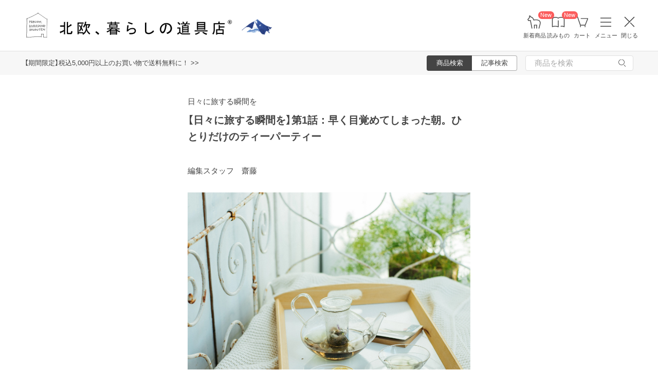

--- FILE ---
content_type: text/html; charset=UTF-8
request_url: https://hokuohkurashi.com/note/226081
body_size: 14688
content:
<!DOCTYPE html>
<html lang="ja" class="page">
<head>
    <script>(function(w,d,s,l,i){w[l]=w[l]||[];w[l].push({'gtm.start':
new Date().getTime(),event:'gtm.js'});var f=d.getElementsByTagName(s)[0],
j=d.createElement(s),dl=l!='dataLayer'?'&l='+l:'';j.async=true;j.src=
'https://www.googletagmanager.com/gtm.js?id='+i+dl;f.parentNode.insertBefore(j,f);
})(window,document,'script','dataLayer','GTM-PG7CQ9');</script>
            <script>window.SENTRY={"options":{"dsn":"https:\/\/4a20806979b34916a82955529056c26c@sentry.io\/1245197","debug":false,"release":"3adebd5fd2d6e1a70d7c17121bc3a7ee0fc17996","environment":"production"},"user":null,"tags":[],"denyUrls":["\/^chrome-extension:\\\/\\\/\/i","\/^safari-extension:\\\/\\\/\/i","\/connect\\.buyee\\.jp\\\/.*\\\/main\\.js\/i"]};</script>

    <meta charset="UTF-8">
<title>【日々に旅する瞬間を】第1話：早く目覚めてしまった朝。ひとりだけのティーパーティー - 北欧、暮らしの道具店</title>
<meta name="description" content="旅に出たい。決して毎日がつまらないわけではないけれど、春の匂いを感じた途端にむくむくと生命がふくらんで駆け出すように、心の中の何かが旅に出ようと誘ってくる。そんな瞬間、みなさんにも" />
<meta name="viewport" content="width=device-width, initial-scale=1.0,user-scalable=no, maximum-scale=1.0, minimum-scale=1.0, viewport-fit=cover" />
<meta name="format-detection" content="telephone=no" />
<meta name="robots" content="index,follow,max-image-preview:large" />
<meta name="author" content="Kurashicom Inc." />
<meta name="copyright" content="Kurashicom Inc." />

<meta property="og:type" content="article" />
<meta property="og:title" content="【日々に旅する瞬間を】第1話：早く目覚めてしまった朝。ひとりだけのティーパーティー - 北欧、暮らしの道具店" />
<meta property="og:description" content="旅に出たい。決して毎日がつまらないわけではないけれど、春の匂いを感じた途端にむくむくと生命がふくらんで駆け出すように、心の中の何かが旅に出ようと誘ってくる。そんな瞬間、みなさんにも" />
<meta property="og:image" content="https://hokuohkurashi-note.imgix.net/blog/uploads/2021/01/26212302/075.jpg?auto=format%2Ccompress&cs=tinysrgb&q=60&fit=scale&w=1200" />
<meta property="og:url" content="https://hokuohkurashi.com/note/226081" /> 

<meta name="twitter:card" content="summary_large_image" />
<meta name="twitter:site" content="@hokuoh_kurashi" />
<meta name="twitter:title" content="【日々に旅する瞬間を】第1話：早く目覚めてしまった朝。ひとりだけのティーパーティー - 北欧、暮らしの道具店" />
<meta name="twitter:description" content="旅に出たい。決して毎日がつまらないわけではないけれど、春の匂いを感じた途端にむくむくと生命がふくらんで駆け出すように、心の中の何かが旅に出ようと誘ってくる。そんな瞬間、みなさんにも" />
<meta name="twitter:image" content="https://hokuohkurashi-note.imgix.net/blog/uploads/2021/01/26212302/075.jpg?auto=format%2Ccompress&cs=tinysrgb&q=60&fit=scale&w=1200" />

<meta property="fb:admins" content="1350836457" />
<meta property="fb:pages" content="218524868180573" />
<meta name="google-site-verification" content="nPPupzp_DC9cSj5H3LMgtTeDW_61QZWaoJLNNgNmOhQ" />
<meta name="referrer" content="strict-origin-when-cross-origin">

<meta name="google" content="nositelinkssearchbox">
<meta name="csrf-token" content="JjI5Senag0GQMvfbprBuNYCXeQesdEiaXtweTaSI">

    <style>
body {
    font-family: 'Yu Gothic Medium', '游ゴシック Medium', 'YuGothic', '游ゴシック体', -apple-system, BlinkMacSystemFont, 'ヒラギノ角ゴ ProN W3', 'Hiragino Kaku Gothic ProN', 'Noto Sans JP', 'メイリオ', Meiryo, 'Helvetica Neue', Arial, sans-serif;
    font-weight: 400;
    -webkit-font-smoothing: antialiased;
    -moz-osx-font-smoothing: grayscale;
}
</style>
    <link rel="shortcut icon" href="https://s3-ap-northeast-1.amazonaws.com/kurashicom-images/shop/2016-07-26/8d278fa113be196d33062b7dbac8da46.ico?timestamp=20150519101149" />
<link rel="apple-touch-icon" href="https://hokuohkurashi.com/static/apple-touch-icon.png">

            <link rel="preload" as="style" href="https://hokuohkurashi.com/static/build/assets/main.CWka1EBM.css" /><link rel="preload" as="style" href="https://hokuohkurashi.com/static/build/assets/main-note.e7BZmk0Y.css" /><link rel="stylesheet" href="https://hokuohkurashi.com/static/build/assets/main.CWka1EBM.css" /><link rel="stylesheet" href="https://hokuohkurashi.com/static/build/assets/main-note.e7BZmk0Y.css" />        </head>
<body ontouchstart="" class="page__body ">

    <noscript><iframe sandbox src="https://www.googletagmanager.com/ns.html?id=GTM-PG7CQ9"
height="0" width="0" style="display:none;visibility:hidden"></iframe></noscript>
            
                        <div class="header-root">
    <header class="header ">

        <div class="header__logo-nav-container">
            <nav id="header-navigation" class="navigation">
                <a href="https://hokuohkurashi.com/" class="navigation__item navigation__item--home" id="ga-nav-home-btn">
                    <img src="https://hokuohkurashi.imgix.net/shop/2025-12-09/88cb63ab4363f7620678a395fc4d90f0.svg" alt="ホーム" class="navigation__icon" />
                    <label class="navigation__label">ホーム</label>
                </a>

                <a href="/new_arrival_products" class="navigation__item navigation__item--new-products" id="ga-nav-new-products-btn">
                    <img src="https://hokuohkurashi.imgix.net/shop/2025-12-09/7a76e19150ca8f1ae95b6c4809bc048f.svg" alt="新着商品" class="navigation__icon" />
                    <label class="navigation__label">新着商品</label>
                    <span class="rounded-badge navigation__badge">New</span>
                </a>

                <a href="https://hokuohkurashi.com/note" class="navigation__item navigation__item--notes" id="ga-nav-notes-btn">
                    <img src="https://hokuohkurashi.imgix.net/shop/2025-12-09/e67746f953b83996c9cab4555de0c2fd.svg" alt="読みもの" class="navigation__icon" />
                    <label class="navigation__label">読みもの</label>
                    <span class="rounded-badge navigation__badge">New</span>
                </a>

                <a href="https://hokuohkurashi.com/cart?template_name=sp" class="navigation__item navigation__item--cart" id="ga-nav-cart-btn">
                    <img src="https://hokuohkurashi.imgix.net/shop/2025-12-09/867c9d60b8dea2f7595017d8a578a59c.svg" alt="カート" class="navigation__icon" />
                    <label class="navigation__label">カート</label>
                </a>

                
                <button type="button" class="navigation__item open-nav-menu open-button" id="ga-nav-search-btn">
                    <img id="ga-openSideMenu" class="navigation__menu-trigger navigation__icon menu-button-part" src="https://hokuohkurashi.imgix.net/shop/2025-12-09/971664b30acb0f61fd1a74a27c34c54f.svg" alt="メニュー" />
                    <label class="navigation__label  menu-button-part">メニュー</label>
                </button>

                <button type="button" class="navigation__item open-nav-menu close-button">
                    <img class="navigation__menu-trigger navigation__icon navigation__icon--close" src="https://hokuohkurashi.imgix.net/shop/2025-12-09/a685cc607c2c40720344469ed8f19256.svg" alt="閉じる" loading="lazy">
                    <label class="navigation__label">閉じる</label>
                </button>
            </nav>

            <div id="pagetop" class="logo">
                <a href="https://hokuohkurashi.com" id="ga-logo-shop-name" class="logo__link" title="北欧雑貨や北欧食器を中心にご紹介する通販サイトです" rel="home">
                    <span id="logo-container" class="logo__container">
                        <img src="https://hokuohkurashi.imgix.net/shop/2025-11-26/daa2b0e97769fc614d67292606864f89.png" alt="北欧、暮らしの道具店" id="logo-shop-name" class="logo__image" />
                        <img src="https://hokuohkurashi-assets.imgix.net/f/1022423/300x300/64312a3fea/ornament_2026_01.png" alt="北欧、暮らしの道具店" id="logo-shop-ornament" class="logo__ornament" />
                    </span>
                </a>
            </div>
        </div>
    </header>

    <div class="header-spacer">
    </div>

            <div class="news__container">
                            <div class="news">
                    <p class="news__text">
                                                    <a href="https://hokuohkurashi.com/note/999999788" class="news__link">【期間限定】税込5,000円以上のお買い物で送料無料に！  &gt;&gt;</a>
                                            </p>
                </div>
                        <div class="news__search show-on-pc">
                <form role="search" method="get" class="search-form searchform">
    <div class="search__tabs">
        <input type="radio" id="search_shop-header" name="mode" value="srh" class="search__tab-input search__tab-input--products" checked />
        <label for="search_shop-header" class="search__tab-label search__tab-label--products">
            <span class="search__tab-text">商品検索</span>
        </label>
        <input type="radio" id="search_blog-header" name="mode" value="" class="search__tab-input search__tab-input--articles" />
        <label for="search_blog-header" class="search__tab-label search__tab-label--articles">
            <span class="search__tab-text">記事検索</span>
        </label>
    </div>
    <div class="search__input-wrapper">
        <input class="search__input" placeholder="商品を検索" name="keyword" maxlength="50" />
        <button class="search__button" type="submit">
            <img src="https://hokuohkurashi.imgix.net/shop/2025-10-09/9d34778fef889db4159c931bdbbad9a6.svg" alt="検索" class="search__icon" />
        </button>
    </div>
</form>
            </div>
        </div>
    </div>
            <nav id="nav-menu" class="nav-menu">
    <div class="show-on-sp">
        <div class="cancel-button">
            <button type="button" class="cancel-button__inner open-nav-menu" aria-label="閉じる">
                <img src="https://hokuohkurashi.imgix.net/shop/2025-06-19/8fc46e8519452536e1d7040a44a43d99.svg" alt="閉じる" width="24" height="24" loading="lazy">
                <span class="cancel-button__label">閉じる</span>
            </button>
        </div>
    </div>
    <div class="nav-menu__container">
        <div class="show-on-sp">
            <div class="search-form-container">
                <form role="search" method="get" class="search-form searchform">
    <div class="search__tabs">
        <input type="radio" id="search_shop-nav-menu-sp" name="mode" value="srh" class="search__tab-input search__tab-input--products" checked />
        <label for="search_shop-nav-menu-sp" class="search__tab-label search__tab-label--products">
            <span class="search__tab-text">商品検索</span>
        </label>
        <input type="radio" id="search_blog-nav-menu-sp" name="mode" value="" class="search__tab-input search__tab-input--articles" />
        <label for="search_blog-nav-menu-sp" class="search__tab-label search__tab-label--articles">
            <span class="search__tab-text">記事検索</span>
        </label>
    </div>
    <div class="search__input-wrapper">
        <input class="search__input" placeholder="商品を検索" name="keyword" maxlength="50" />
        <button class="search__button" type="submit">
            <img src="https://hokuohkurashi.imgix.net/shop/2025-10-09/9d34778fef889db4159c931bdbbad9a6.svg" alt="検索" class="search__icon" />
        </button>
    </div>
</form>
            </div>
        </div>
        <div class="nav-menu__container--block shop">
            <h3>買いもの</h3>
            <ul class="nav-menu-list">
                                    <li>
                        <a href="https://hokuohkurashi.com/product_categories/5" class="link-text">
                                                            <img src="/assets-api/product-category-fashion.png" alt="ファッション" class="category-icon" loading="lazy">
                                                        ファッション
                        </a>
                    </li>
                                    <li>
                        <a href="https://hokuohkurashi.com/product_categories/16" class="link-text">
                                                            <img src="/assets-api/product-category-bag.png" alt="バッグ" class="category-icon" loading="lazy">
                                                        バッグ
                        </a>
                    </li>
                                    <li>
                        <a href="https://hokuohkurashi.com/product_categories/17" class="link-text">
                                                            <img src="/assets-api/product-category-shoes.png" alt="靴" class="category-icon" loading="lazy">
                                                        靴
                        </a>
                    </li>
                                    <li>
                        <a href="https://hokuohkurashi.com/product_categories/14" class="link-text">
                                                            <img src="/assets-api/product-category-accessories.png" alt="ファッション小物" class="category-icon" loading="lazy">
                                                        ファッション小物
                        </a>
                    </li>
                                    <li>
                        <a href="https://hokuohkurashi.com/product_categories/3" class="link-text">
                                                            <img src="/assets-api/product-category-interior.png" alt="インテリア" class="category-icon" loading="lazy">
                                                        インテリア
                        </a>
                    </li>
                                    <li>
                        <a href="https://hokuohkurashi.com/product_categories/1" class="link-text">
                                                            <img src="/assets-api/product-category-kitchen.png" alt="キッチン" class="category-icon" loading="lazy">
                                                        キッチン
                        </a>
                    </li>
                                    <li>
                        <a href="https://hokuohkurashi.com/product_categories/4" class="link-text">
                                                            <img src="/assets-api/product-category-cutlery.png" alt="食器・カトラリー" class="category-icon" loading="lazy">
                                                        食器・カトラリー
                        </a>
                    </li>
                                    <li>
                        <a href="https://hokuohkurashi.com/product_categories/13" class="link-text">
                                                            <img src="/assets-api/product-category-cosme.png" alt="コスメ・ケア用品" class="category-icon" loading="lazy">
                                                        コスメ・ケア用品
                        </a>
                    </li>
                                    <li>
                        <a href="https://hokuohkurashi.com/product_categories/2" class="link-text">
                                                            <img src="/assets-api/product-category-life.png" alt="生活日用品" class="category-icon" loading="lazy">
                                                        生活日用品
                        </a>
                    </li>
                                    <li>
                        <a href="https://hokuohkurashi.com/product_categories/8" class="link-text">
                                                            <img src="/assets-api/product-category-storagebox.png" alt="かご・収納" class="category-icon" loading="lazy">
                                                        かご・収納
                        </a>
                    </li>
                                    <li>
                        <a href="https://hokuohkurashi.com/product_categories/15" class="link-text">
                                                            <img src="/assets-api/product-category-others.png" alt="その他" class="category-icon" loading="lazy">
                                                        その他
                        </a>
                    </li>
                            </ul>
            <div></div>
            <div class="separator"></div>
            <div></div>
            <ul class="nav-menu-list">
                <li><a href="/new_arrival_products" class="link-text">新入荷</a></li>
                <li><a href="/restock_products" class="link-text">再入荷</a></li>
                <li><a href="/note/recommended_gift" class="link-text">ギフト</a></li>
                <li><a href="https://hokuohkurashi.com/limited_products" class="link-text">在庫限り</a></li>
                <li><a href="https://hokuohkurashi.com/product_themes/1456" class="link-text">送料無料</a></li>
            </ul>
        </div>
        <div class="nav-menu__container--block note">
            <h3>読みもの</h3>
            <ul class="nav-menu-list">
                <li><a href="/note" class="link-text">記事</a></li>
                <li><a href="/note/category/tokushuu" class="link-text">特集</a></li>
            </ul>
        </div>
        <div class="nav-menu__container--block info">
            <div class="show-on-sp">
                <div class="button-link-container">
                                            <a href="/login" class="button-link">ログイン・新規登録</a>
                                    </div>
            </div>
            <h3 class="show-on-pc">ご案内</h3>
            <ul class="nav-menu-list">
                <li><a href="/note/category/info/" class="link-text-small">お知らせ</a></li>
                <li><a href="/newsletter" class="link-text-small">メルマガ登録・解除</a></li>
                <li><a href="https://hokuohkurashi.zendesk.com/hc/ja" target="_blank" class="link-text-small">ご利用ガイド</a></li>
                <li><a href="https://hokuohkurashi.zendesk.com/hc/ja/requests/new?ticket_form_id=42878460141721" target="_blank" class="link-text-small">お問い合わせ</a></li>
                                    <li class="show-on-pc"><a href="/login" class="link-text-small">ログイン・新規登録</a></li>
                                <li class="show-on-pc"><a href="https://hokuohkurashi.onelink.me/LD1j/m7clv5bg" target="_blank" class="link-text-small">公式アプリ</a></li>
            </ul>

            <div class="mobile-app-image-link">
                <a href="https://hokuohkurashi.onelink.me/LD1j/m7clv5bg">
                    <img src="https://hokuohkurashi.imgix.net/shop/2025-10-21/730df9dc3950686d36fd4c1bd5b4e928.png?auto=format%2Ccompress&amp;cs=tinysrgb&amp;q=60" loading="lazy" class="mobile-app-image" alt="モバイルアプリ">
                </a>
            </div>

            <div class="social-links">
                <div class="social__container">
    <div class="social__item">
        <a href="http://www.instagram.com/hokuoh_kurashi/" id="ga-nav-menu_instagram" class="social__link">
            <img src="https://hokuohkurashi.imgix.net/shop/2025-10-21/d2ffb9fd9a15f3cb199042e71aec5ffc.svg" alt="Instagram 公式アカウント" loading="lazy" class="social__icon" />
        </a>
    </div>
    <div class="social__item">
        <a href="https://www.youtube.com/user/infohokuohkurashi" id="ga-nav-menu_youtube" class="social__link">
            <img src="https://hokuohkurashi.imgix.net/shop/2025-10-21/632e54e83aa6d58a1d2b5008999116d8.svg" alt="YouTube 公式アカウント" loading="lazy" class="social__icon" />
        </a>
    </div>
    <div class="social__item">
        <a href="https://line.me/R/ti/p/%40kurashicom" id="ga-nav-menu_line" class="social__link">
            <img src="https://hokuohkurashi.imgix.net/shop/2025-10-21/5599af4da9c91806cbe3b54ef7286676.svg" alt="LINE 公式アカウント" loading="lazy" class="social__icon" />
        </a>
    </div>
    <div class="social__item">
        <a href="https://x.com/hokuoh_kurashi" id="ga-nav-menu_twitter" class="social__link">
            <img src="https://hokuohkurashi.imgix.net/shop/2025-10-21/44b7f73b040ceef5dfed577441c479c8.svg" alt="X(旧Twitter) 公式アカウント" loading="lazy" class="social__icon" />
        </a>
    </div>
    <div class="social__item">
        <a href="https://open.spotify.com/user/aomulq2scy8k87o133ojrhd2x?si=yAPjMW3PRTeJYpy-bw0-fQ" id="ga-nav-menu_spotify" target="_blank" rel="noopener" class="social__link">
            <img src="https://hokuohkurashi.imgix.net/shop/2025-10-21/e77f55086bd396e404181749c631f457.svg" alt="Spotify 公式アカウント" loading="lazy" class="social__icon" />
        </a>
    </div>
</div>
            </div>
        </div>
    </div>
</nav>

<div id="nav-menu-scrim" class="nav-menu-scrim" aria-hidden="true"></div>
            
    <div class="page__wrapper" id="wrapper-feature">
        <div id="app" class="page__app">
            <div class="page__main" id="main-feature">
                <main id="main_section" class="page__content">
                        <div id="container">
        <div id="content">
            <div class='article-page'>
                <div class="entry">
                                <div class="meta">
            <p class="category small">
                <a href = "https://hokuohkurashi.com/note/category/tokushuu/tokushuu-active/traveling">
                    日々に旅する瞬間を
                </a>
            </p>
            <div class="clear"></div>
        </div>
        <div class="article-header">
        <div class="article-header__thumbnail">
            <a href="https://hokuohkurashi.com/note/226081" id="ga-post-thumbnail-image">
                <img src="https://hokuohkurashi-note.imgix.net/blog/uploads/2021/01/26212302/075.jpg?auto=format%2Ccompress&amp;cs=tinysrgb&amp;q=60"
                    class="attachment-large size-large wp-post-image" alt="【日々に旅する瞬間を】第1話：早く目覚めてしまった朝。ひとりだけのティーパーティー" />
            </a>
        </div>
        <h1 id="post226081" class="article-header__title">
            <a href="https://hokuohkurashi.com/note/226081" id="ga-post-title">
                【日々に旅する瞬間を】第1話：早く目覚めてしまった朝。ひとりだけのティーパーティー
            </a>
        </h1>
    </div>
    <div class="the_content entrybody clearfix" id="postcontent226081">
                <p class="author">
            編集スタッフ　齋藤
        </p>

        <p><img class="alignnone size-full wp-image-227554" src="https://hokuohkurashi-note.imgix.net/uploads/2021/02/17182712/075.jpg?auto=format%2Ccompress&cs=tinysrgb&q=60" alt="" width="4000" height="4000" srcset="https://hokuohkurashi-note.imgix.net/uploads/2021/02/17182712/075.jpg?auto=format%2Ccompress&cs=tinysrgb&q=60 4000w, https://hokuohkurashi-note.imgix.net/uploads/2021/02/17182712/075-150x150.jpg?auto=format%2Ccompress&cs=tinysrgb&q=60 150w, https://hokuohkurashi-note.imgix.net/uploads/2021/02/17182712/075-1130x1130.jpg?auto=format%2Ccompress&cs=tinysrgb&q=60 1130w, https://hokuohkurashi-note.imgix.net/uploads/2021/02/17182712/075-768x768.jpg?auto=format%2Ccompress&cs=tinysrgb&q=60 768w" sizes="(max-width: 4000px) 100vw, 4000px" /></p>
<p>旅に出たい。</p>
<p>決して毎日がつまらないわけではないけれど、春の匂いを感じた途端にむくむくと生命がふくらんで駆け出すように、心の中の何かが旅に出ようと誘ってくる。</p>
<p>そんな瞬間、みなさんにもないでしょうか。</p>
<p>「旅」と聞くと、遠い異国の地や、飛行機や電車を乗り継いで行く目がくらむような広大なフィールドが思い浮かびます。けれども旅とは、物理的なものだけではないはず。</p>
<p>一冊の本を読んだ後も、ひとつの恋がおわった後も、夢を見た日の朝だって、あなたという人間の何かがどこかに行きそして戻ってこられたなら、それは旅であったはず。</p>
<p>この特集では架空のひとりの女性を主人公に、いつもの暮らしの中に不意に現れた非日常の瞬間を切り取りました。</p>
<p>物語の1話目は、ちょっとだけ早く起きてしまった朝の光景から。</p>
<p> </p>
<hr />
<p style="text-align: center;"><strong><br />
ひとり目を覚ました早朝は</strong><br />
<strong>彼女にとっての非日常</strong></p>
<hr />
<p style="text-align: center;"><img class="alignnone size-full wp-image-227555" src="https://hokuohkurashi-note.imgix.net/uploads/2021/02/17182744/005.jpg?auto=format%2Ccompress&cs=tinysrgb&q=60" alt="" width="4000" height="4000" srcset="https://hokuohkurashi-note.imgix.net/uploads/2021/02/17182744/005.jpg?auto=format%2Ccompress&cs=tinysrgb&q=60 4000w, https://hokuohkurashi-note.imgix.net/uploads/2021/02/17182744/005-150x150.jpg?auto=format%2Ccompress&cs=tinysrgb&q=60 150w, https://hokuohkurashi-note.imgix.net/uploads/2021/02/17182744/005-1130x1130.jpg?auto=format%2Ccompress&cs=tinysrgb&q=60 1130w, https://hokuohkurashi-note.imgix.net/uploads/2021/02/17182744/005-768x768.jpg?auto=format%2Ccompress&cs=tinysrgb&q=60 768w" sizes="(max-width: 4000px) 100vw, 4000px" /></p>
<p>いつもより30分早く目を覚ましてしまった朝。</p>
<p>たったの30分。窓の外から聞こえる音も、部屋を流れる空気もしんと透きとおっている。</p>
<p>自分の影すら曖昧な青い空気の中で、一体何をしよう。不意に訪れてしまった時間に少したじろぎ、私は今、自由なのだと知った。</p>
<p>寒いけれど、このまま起きてしまおうと決めてベッドを出たら、見慣れた家の中がいつもと違う気がして、なんだか不思議な気分になった。</p>
<p>しばらくぼうっとしたけれど、とりあえず、お茶でも飲もうとキッチンへ。</p>
<p><img class="alignnone size-full wp-image-227556" src="https://hokuohkurashi-note.imgix.net/uploads/2021/02/17182826/014.jpg?auto=format%2Ccompress&cs=tinysrgb&q=60" alt="" width="4000" height="4000" srcset="https://hokuohkurashi-note.imgix.net/uploads/2021/02/17182826/014.jpg?auto=format%2Ccompress&cs=tinysrgb&q=60 4000w, https://hokuohkurashi-note.imgix.net/uploads/2021/02/17182826/014-150x150.jpg?auto=format%2Ccompress&cs=tinysrgb&q=60 150w, https://hokuohkurashi-note.imgix.net/uploads/2021/02/17182826/014-1130x1130.jpg?auto=format%2Ccompress&cs=tinysrgb&q=60 1130w, https://hokuohkurashi-note.imgix.net/uploads/2021/02/17182826/014-768x768.jpg?auto=format%2Ccompress&cs=tinysrgb&q=60 768w" sizes="(max-width: 4000px) 100vw, 4000px" /></p>
<p>ふと戸棚を開けてみたら、いつか飲もうと思っていた、友人からもらったお茶があった。マロウブルーという名のハーブティー。</p>
<p>友人に「魔法みたいに色が変わるお茶なのよ」と言われたのを思い出す。時間がある時に飲んでみようと思っていたのに、すっかり忘れていた。</p>
<p>いつもはゆっくりお茶を飲む時間もないから、今、私だけの秘密として飲んでみよう。</p>
<p><img class="alignnone size-full wp-image-227557" src="https://hokuohkurashi-note.imgix.net/uploads/2021/02/17182857/022.jpg?auto=format%2Ccompress&cs=tinysrgb&q=60" alt="" width="4000" height="4000" srcset="https://hokuohkurashi-note.imgix.net/uploads/2021/02/17182857/022.jpg?auto=format%2Ccompress&cs=tinysrgb&q=60 4000w, https://hokuohkurashi-note.imgix.net/uploads/2021/02/17182857/022-150x150.jpg?auto=format%2Ccompress&cs=tinysrgb&q=60 150w, https://hokuohkurashi-note.imgix.net/uploads/2021/02/17182857/022-1130x1130.jpg?auto=format%2Ccompress&cs=tinysrgb&q=60 1130w, https://hokuohkurashi-note.imgix.net/uploads/2021/02/17182857/022-768x768.jpg?auto=format%2Ccompress&cs=tinysrgb&q=60 768w" sizes="(max-width: 4000px) 100vw, 4000px" /></p>
<p><img class="alignnone size-full wp-image-227558" src="https://hokuohkurashi-note.imgix.net/uploads/2021/02/17182930/026.jpg?auto=format%2Ccompress&cs=tinysrgb&q=60" alt="" width="4000" height="4000" srcset="https://hokuohkurashi-note.imgix.net/uploads/2021/02/17182930/026.jpg?auto=format%2Ccompress&cs=tinysrgb&q=60 4000w, https://hokuohkurashi-note.imgix.net/uploads/2021/02/17182930/026-150x150.jpg?auto=format%2Ccompress&cs=tinysrgb&q=60 150w, https://hokuohkurashi-note.imgix.net/uploads/2021/02/17182930/026-1130x1130.jpg?auto=format%2Ccompress&cs=tinysrgb&q=60 1130w, https://hokuohkurashi-note.imgix.net/uploads/2021/02/17182930/026-768x768.jpg?auto=format%2Ccompress&cs=tinysrgb&q=60 768w" sizes="(max-width: 4000px) 100vw, 4000px" /></p>
<p><img class="alignnone size-full wp-image-227560" src="https://hokuohkurashi-note.imgix.net/uploads/2021/02/17183026/073.jpg?auto=format%2Ccompress&cs=tinysrgb&q=60" alt="" width="4000" height="4000" srcset="https://hokuohkurashi-note.imgix.net/uploads/2021/02/17183026/073.jpg?auto=format%2Ccompress&cs=tinysrgb&q=60 4000w, https://hokuohkurashi-note.imgix.net/uploads/2021/02/17183026/073-150x150.jpg?auto=format%2Ccompress&cs=tinysrgb&q=60 150w, https://hokuohkurashi-note.imgix.net/uploads/2021/02/17183026/073-1130x1130.jpg?auto=format%2Ccompress&cs=tinysrgb&q=60 1130w, https://hokuohkurashi-note.imgix.net/uploads/2021/02/17183026/073-768x768.jpg?auto=format%2Ccompress&cs=tinysrgb&q=60 768w" sizes="(max-width: 4000px) 100vw, 4000px" /></p>
<p>最初は紫色だったお茶が、いつの間にか薄いグリーンに。</p>
<p>朝日を浴びながら、目も楽しませてくれるお茶を片手に束の間のティータイム。</p>
<p><img class="alignnone size-full wp-image-227561" src="https://hokuohkurashi-note.imgix.net/uploads/2021/02/17183306/069.jpg?auto=format%2Ccompress&cs=tinysrgb&q=60" alt="" width="4000" height="4000" srcset="https://hokuohkurashi-note.imgix.net/uploads/2021/02/17183306/069.jpg?auto=format%2Ccompress&cs=tinysrgb&q=60 4000w, https://hokuohkurashi-note.imgix.net/uploads/2021/02/17183306/069-150x150.jpg?auto=format%2Ccompress&cs=tinysrgb&q=60 150w, https://hokuohkurashi-note.imgix.net/uploads/2021/02/17183306/069-1130x1130.jpg?auto=format%2Ccompress&cs=tinysrgb&q=60 1130w, https://hokuohkurashi-note.imgix.net/uploads/2021/02/17183306/069-768x768.jpg?auto=format%2Ccompress&cs=tinysrgb&q=60 768w" sizes="(max-width: 4000px) 100vw, 4000px" /></p>
<p><img class="alignnone size-full wp-image-227562" src="https://hokuohkurashi-note.imgix.net/uploads/2021/02/17183345/0351.jpg?auto=format%2Ccompress&cs=tinysrgb&q=60" alt="" width="4000" height="4000" srcset="https://hokuohkurashi-note.imgix.net/uploads/2021/02/17183345/0351.jpg?auto=format%2Ccompress&cs=tinysrgb&q=60 4000w, https://hokuohkurashi-note.imgix.net/uploads/2021/02/17183345/0351-150x150.jpg?auto=format%2Ccompress&cs=tinysrgb&q=60 150w, https://hokuohkurashi-note.imgix.net/uploads/2021/02/17183345/0351-1130x1130.jpg?auto=format%2Ccompress&cs=tinysrgb&q=60 1130w, https://hokuohkurashi-note.imgix.net/uploads/2021/02/17183345/0351-768x768.jpg?auto=format%2Ccompress&cs=tinysrgb&q=60 768w" sizes="(max-width: 4000px) 100vw, 4000px" /></p>
<p><img class="alignnone size-full wp-image-227563" src="https://hokuohkurashi-note.imgix.net/uploads/2021/02/17183413/031-Edit.jpg?auto=format%2Ccompress&cs=tinysrgb&q=60" alt="" width="4000" height="4000" srcset="https://hokuohkurashi-note.imgix.net/uploads/2021/02/17183413/031-Edit.jpg?auto=format%2Ccompress&cs=tinysrgb&q=60 4000w, https://hokuohkurashi-note.imgix.net/uploads/2021/02/17183413/031-Edit-150x150.jpg?auto=format%2Ccompress&cs=tinysrgb&q=60 150w, https://hokuohkurashi-note.imgix.net/uploads/2021/02/17183413/031-Edit-1130x1130.jpg?auto=format%2Ccompress&cs=tinysrgb&q=60 1130w, https://hokuohkurashi-note.imgix.net/uploads/2021/02/17183413/031-Edit-768x768.jpg?auto=format%2Ccompress&cs=tinysrgb&q=60 768w" sizes="(max-width: 4000px) 100vw, 4000px" /></p>
<p>本棚から学生の頃に読んだ古い本をひっぱり出した。トルーマン・カポーティの「ティファニーで朝食を」。</p>
<p>洒落たニューヨークの街並みと、自由奔放な19歳の女性。彼女の名刺にはこう書いてある。「トラヴェリング（旅行中）」と。</p>
<p>学生の頃はおしゃれなファッションに身を包み、羽が生えたように生きる主人公に憧れていたのに。</p>
<p>今は、そんな彼女を愛情深く見守る主人公や周囲の人々に、自然と心を向けてしまう自分がいた。</p>
<p><img class="alignnone size-full wp-image-227564" src="https://hokuohkurashi-note.imgix.net/uploads/2021/02/17183450/052.jpg?auto=format%2Ccompress&cs=tinysrgb&q=60" alt="" width="3981" height="4000" srcset="https://hokuohkurashi-note.imgix.net/uploads/2021/02/17183450/052.jpg?auto=format%2Ccompress&cs=tinysrgb&q=60 3981w, https://hokuohkurashi-note.imgix.net/uploads/2021/02/17183450/052-150x150.jpg?auto=format%2Ccompress&cs=tinysrgb&q=60 150w, https://hokuohkurashi-note.imgix.net/uploads/2021/02/17183450/052-1125x1130.jpg?auto=format%2Ccompress&cs=tinysrgb&q=60 1125w, https://hokuohkurashi-note.imgix.net/uploads/2021/02/17183450/052-768x772.jpg?auto=format%2Ccompress&cs=tinysrgb&q=60 768w" sizes="(max-width: 3981px) 100vw, 3981px" /></p>
<p><img class="alignnone size-full wp-image-227565" src="https://hokuohkurashi-note.imgix.net/uploads/2021/02/17183524/0651.jpg?auto=format%2Ccompress&cs=tinysrgb&q=60" alt="" width="4000" height="4000" srcset="https://hokuohkurashi-note.imgix.net/uploads/2021/02/17183524/0651.jpg?auto=format%2Ccompress&cs=tinysrgb&q=60 4000w, https://hokuohkurashi-note.imgix.net/uploads/2021/02/17183524/0651-150x150.jpg?auto=format%2Ccompress&cs=tinysrgb&q=60 150w, https://hokuohkurashi-note.imgix.net/uploads/2021/02/17183524/0651-1130x1130.jpg?auto=format%2Ccompress&cs=tinysrgb&q=60 1130w, https://hokuohkurashi-note.imgix.net/uploads/2021/02/17183524/0651-768x768.jpg?auto=format%2Ccompress&cs=tinysrgb&q=60 768w" sizes="(max-width: 4000px) 100vw, 4000px" /></p>
<p>さて、マロウブルーの話をもう一度。どうやらレモンを絞るとさらに色が変わるのだそう。それも、びっくりするほど違う色に。</p>
<p><img class="alignnone size-full wp-image-227566" src="https://hokuohkurashi-note.imgix.net/uploads/2021/02/17183603/045.jpg?auto=format%2Ccompress&cs=tinysrgb&q=60" alt="" width="4000" height="4000" srcset="https://hokuohkurashi-note.imgix.net/uploads/2021/02/17183603/045.jpg?auto=format%2Ccompress&cs=tinysrgb&q=60 4000w, https://hokuohkurashi-note.imgix.net/uploads/2021/02/17183603/045-150x150.jpg?auto=format%2Ccompress&cs=tinysrgb&q=60 150w, https://hokuohkurashi-note.imgix.net/uploads/2021/02/17183603/045-1130x1130.jpg?auto=format%2Ccompress&cs=tinysrgb&q=60 1130w, https://hokuohkurashi-note.imgix.net/uploads/2021/02/17183603/045-768x768.jpg?auto=format%2Ccompress&cs=tinysrgb&q=60 768w" sizes="(max-width: 4000px) 100vw, 4000px" /></p>
<p><img class="alignnone size-full wp-image-227567" src="https://hokuohkurashi-note.imgix.net/uploads/2021/02/17183636/0481.jpg?auto=format%2Ccompress&cs=tinysrgb&q=60" alt="" width="4000" height="4000" srcset="https://hokuohkurashi-note.imgix.net/uploads/2021/02/17183636/0481.jpg?auto=format%2Ccompress&cs=tinysrgb&q=60 4000w, https://hokuohkurashi-note.imgix.net/uploads/2021/02/17183636/0481-150x150.jpg?auto=format%2Ccompress&cs=tinysrgb&q=60 150w, https://hokuohkurashi-note.imgix.net/uploads/2021/02/17183636/0481-1130x1130.jpg?auto=format%2Ccompress&cs=tinysrgb&q=60 1130w, https://hokuohkurashi-note.imgix.net/uploads/2021/02/17183636/0481-768x768.jpg?auto=format%2Ccompress&cs=tinysrgb&q=60 768w" sizes="(max-width: 4000px) 100vw, 4000px" /></p>
<p>お茶は、みるみるピンク色に変わっていった。</p>
<p>本当に、まるで魔法みたい。子どものように心を弾ませながら、カップを朝日に透かして眺めた。昔憧れた女優のリップのような、どこかヘルシーなピンク色。</p>
<p>そして一口。あたたかな液体が、ゆっくりとお腹に落ちてゆく。</p>
<p>もう一口飲もうと思ったら、一階から目覚まし時計の音。</p>
<p>私がいつも起きている時間が、やってきた。</p>
<p><img class="alignnone size-full wp-image-227568" src="https://hokuohkurashi-note.imgix.net/uploads/2021/02/17183713/049.jpg?auto=format%2Ccompress&cs=tinysrgb&q=60" alt="" width="4000" height="4000" srcset="https://hokuohkurashi-note.imgix.net/uploads/2021/02/17183713/049.jpg?auto=format%2Ccompress&cs=tinysrgb&q=60 4000w, https://hokuohkurashi-note.imgix.net/uploads/2021/02/17183713/049-150x150.jpg?auto=format%2Ccompress&cs=tinysrgb&q=60 150w, https://hokuohkurashi-note.imgix.net/uploads/2021/02/17183713/049-1130x1130.jpg?auto=format%2Ccompress&cs=tinysrgb&q=60 1130w, https://hokuohkurashi-note.imgix.net/uploads/2021/02/17183713/049-768x768.jpg?auto=format%2Ccompress&cs=tinysrgb&q=60 768w" sizes="(max-width: 4000px) 100vw, 4000px" /></p>
<p>Photo : Mitsugu Uehara</p>
<p>もくじ<br />
<div class="mokuji" data-article-id="226081"></div></p>


                <a href="https://docs.google.com/forms/d/e/1FAIpQLSdKztA8mgaaFEay6qpLHMvsNxVFR3HAsEqH6qD6aHxinp7zTA/viewform?usp=pp_url&amp;entry.286071435=%E3%80%90%E6%97%A5%E3%80%85%E3%81%AB%E6%97%85%E3%81%99%E3%82%8B%E7%9E%AC%E9%96%93%E3%82%92%E3%80%91%E7%AC%AC1%E8%A9%B1%EF%BC%9A%E6%97%A9%E3%81%8F%E7%9B%AE%E8%A6%9A%E3%82%81%E3%81%A6%E3%81%97%E3%81%BE%E3%81%A3%E3%81%9F%E6%9C%9D%E3%80%82%E3%81%B2%E3%81%A8%E3%82%8A%E3%81%A0%E3%81%91%E3%81%AE%E3%83%86%E3%82%A3%E3%83%BC%E3%83%91%E3%83%BC%E3%83%86%E3%82%A3%E3%83%BC&amp;entry.1728169657=https%3A%2F%2Fhokuohkurashi.com%2Fnote%2F226081"
            id="ga-impression-mail" class="read-more-link">感想を送る</a>
        <div class="editors-recommend">
        <h2 class="editors-recommend__title">本日の編集部recommends！</h2>
                    <div class="editors-recommend__item">
                <a href="https://hokuohkurashi.com/product_themes/2689" class="editors-recommend__link">
                    <img class="editors-recommend__image" src="https://hokuohkurashi-assets.imgix.net/f/1022423/1504x702/7056b1bd50/_.jpg" alt="当店のフォーマルアイテムまとめ" />
                    <p class="editors-recommend__item-title">当店のフォーマルアイテムまとめ</p>
                    <p class="editors-recommend__item-description">ロングセラーのブラックフォーマルも入荷中！合わせて使えるアクセサリーやバッグなどの小物も豊富にご用意しています。</p>
                </a>
            </div>
                    <div class="editors-recommend__item">
                <a href="https://hokuohkurashi.com/product_themes/2528" class="editors-recommend__link">
                    <img class="editors-recommend__image" src="https://hokuohkurashi-assets.imgix.net/f/1022423/1504x702/bf22ef2c97/pre2.jpg" alt="おすすめファッションアイテム" />
                    <p class="editors-recommend__item-title">おすすめファッションアイテム</p>
                    <p class="editors-recommend__item-description">人気のオリジナルデニムや、重ね着に便利なタートルネックカットソーなど、はざまの季節から活躍するアイテムが揃っています。</p>
                </a>
            </div>
                    <div class="editors-recommend__item">
                <a href="https://hokuohkurashi.com/product_themes/2156" class="editors-recommend__link">
                    <img class="editors-recommend__image" src="https://hokuohkurashi-assets.imgix.net/f/1022423/1504x702/d246f29b92/_-_3-300yen_2601.jpg" alt="ちょこっと買い足したい！ プチプラアイテム" />
                    <p class="editors-recommend__item-title">ちょこっと買い足したい！ プチプラアイテム</p>
                    <p class="editors-recommend__item-description">今の時期にうれしい保湿コスメや、収納に便利なカラフルポーチなど¥3,000円以下のアイテムが盛りだくさん♩</p>
                </a>
            </div>
                    <div class="editors-recommend__item">
                <a href="https://youtu.be/_MY5ulN9Te0" class="editors-recommend__link">
                    <img class="editors-recommend__image" src="https://hokuohkurashi-assets.imgix.net/f/1022423/1504x702/6f1b76a8b7/mr_085_banner_a.jpg?auto=format%2Ccompress&amp;cs=tinysrgb&amp;q=60&amp;w=1041" alt="【動画】わたしの朝習慣" />
                    <p class="editors-recommend__item-title">【動画】わたしの朝習慣</p>
                    <p class="editors-recommend__item-description">愛犬といっしょに、冬の空気を味わう朝</p>
                </a>
            </div>
            </div>
    </div>
    <div class="entryinfo single-page-footer clearfix"></div>
    <div class="entry_bottom nav-top-border clearfix">
        <p class="date">
            <time
                datetime="2021-02-17T09:24:06+09:00">2021.02.17</time>
        </p>
    </div>
                </div>
            </div>
        </div>
    </div>
            <div class="latest-articles-footer">
    <h4 class="note-articles-index-headline">
        エッセイ・コラムの最新記事
    </h4>
            <a class="main_cntr_cntnt_outer" href="https://hokuohkurashi.com/note/999999798">
            <div class="footer_cntr_cntnt_inner">
                <div class="footer_post clearfix" id="postexcerpt999999798">
                    <div class="footer_post_image">
                        <img src="https://hokuohkurashi-assets.imgix.net/f/1022423/1130x1130/8cbe411d9b/main_b.jpg?auto=format%2Ccompress&amp;cs=tinysrgb&amp;q=60" loading="lazy" />
                    </div>
                    <div class="articles-list__item-content-footer">
                                                    <div class="articles-list__item-category">
                                <span class="articles-list__item-category-text">エッセイ・コラム</span>
                            </div>
                                                <div class="articles-list__item-title-footer">【チャポンと行こう！】大人の進路相談室。発信はした方が良いの？ 躊躇する怖さの正体って？（第202夜）</div>
                        <div class="articles-list__item-published-at">
                            2026/01/19
                        </div>
                    </div>

                </div>
            </div>
        </a>
            <a class="main_cntr_cntnt_outer" href="https://hokuohkurashi.com/note/999999506">
            <div class="footer_cntr_cntnt_inner">
                <div class="footer_post clearfix" id="postexcerpt999999506">
                    <div class="footer_post_image">
                        <img src="https://hokuohkurashi-assets.imgix.net/f/1022423/1130x1130/c2a60ad659/_s-_bk-wh.jpg?auto=format%2Ccompress&amp;cs=tinysrgb&amp;q=60" loading="lazy" />
                    </div>
                    <div class="articles-list__item-content-footer">
                                                    <div class="articles-list__item-category">
                                <span class="articles-list__item-category-text">エッセイ・コラム</span>
                            </div>
                                                <div class="articles-list__item-title-footer">【連載｜生活と読書】最終回：魅力的なひとになりたいから</div>
                        <div class="articles-list__item-published-at">
                            2026/01/15
                        </div>
                    </div>

                </div>
            </div>
        </a>
            <a class="main_cntr_cntnt_outer" href="https://hokuohkurashi.com/note/999999668">
            <div class="footer_cntr_cntnt_inner">
                <div class="footer_post clearfix" id="postexcerpt999999668">
                    <div class="footer_post_image">
                        <img src="https://hokuohkurashi-assets.imgix.net/f/1022423/1130x1130/96f7a6fb09/hitopan_s_2601.jpg?auto=format%2Ccompress&amp;cs=tinysrgb&amp;q=60" loading="lazy" />
                    </div>
                    <div class="articles-list__item-content-footer">
                                                    <div class="articles-list__item-category">
                                <span class="articles-list__item-category-text">エッセイ・コラム</span>
                            </div>
                                                <div class="articles-list__item-title-footer">【連載｜ひとはパンのみにて】第十一回：「私」を変化させる魔法</div>
                        <div class="articles-list__item-published-at">
                            2026/01/14
                        </div>
                    </div>

                </div>
            </div>
        </a>
            <a class="main_cntr_cntnt_outer" href="https://hokuohkurashi.com/note/999999779">
            <div class="footer_cntr_cntnt_inner">
                <div class="footer_post clearfix" id="postexcerpt999999779">
                    <div class="footer_post_image">
                        <img src="https://hokuohkurashi-assets.imgix.net/f/1022423/1130x1130/3abdc56b20/sdim0184_1.JPG?auto=format%2Ccompress&amp;cs=tinysrgb&amp;q=60" loading="lazy" />
                    </div>
                    <div class="articles-list__item-content-footer">
                                                    <div class="articles-list__item-category">
                                <span class="articles-list__item-category-text">エッセイ・コラム</span>
                            </div>
                                                <div class="articles-list__item-title-footer">【スタッフの愛用品】生活が変わると、タオルの好みも変わっていくのかもしれない</div>
                        <div class="articles-list__item-published-at">
                            2026/01/13
                        </div>
                    </div>

                </div>
            </div>
        </a>
        <div class="more-link-container">
        <div class="pagination-container__item">
            <a class="pagination-container__button" href="/note/tag/column-2">もっと見る</a>
        </div>
    </div>
</div>
    
    <div class="latest-articles-footer">
    <h4 class="note-articles-index-headline">
        新着記事
    </h4>
            <a class="main_cntr_cntnt_outer" href="https://hokuohkurashi.com/note/999999808">
            <div class="footer_cntr_cntnt_inner">
                <div class="footer_post clearfix" id="postexcerpt999999808">
                    <div class="footer_post_image">
                        <img src="https://hokuohkurashi-assets.imgix.net/f/1022423/1130x1130/e464fec5ec/e1b1e601da1641f67ef2c70280d2980f.jpg?auto=format%2Ccompress&amp;cs=tinysrgb&amp;q=60" loading="lazy" />
                    </div>
                    <div class="articles-list__item-content-footer">
                                                    <div class="articles-list__item-category">
                                <span class="articles-list__item-category-text">雑貨</span>
                            </div>
                                                <div class="articles-list__item-title-footer">【新商品】品よく、身軽に。本革のスマホショルダーポシェットをつくりました</div>
                        <div class="articles-list__item-published-at">
                            2026/01/21
                        </div>
                    </div>

                </div>
            </div>
        </a>
            <a class="main_cntr_cntnt_outer" href="https://hokuohkurashi.com/note/999999707">
            <div class="footer_cntr_cntnt_inner">
                <div class="footer_post clearfix" id="postexcerpt999999707">
                    <div class="footer_post_image">
                        <img src="https://hokuohkurashi-assets.imgix.net/f/1022423/1130x1130/90cc4b92af/img3146.jpg?auto=format%2Ccompress&amp;cs=tinysrgb&amp;q=60" loading="lazy" />
                    </div>
                    <div class="articles-list__item-content-footer">
                                                    <div class="articles-list__item-category">
                                <span class="articles-list__item-category-text">ライフスタイル・生き方</span>
                            </div>
                                                <div class="articles-list__item-title-footer">【小さな庭とアトリエと】後編：70代になり、これからは家族との時間も大切に。庭は、季節の花が少し咲けばいいなという感じです。</div>
                        <div class="articles-list__item-published-at">
                            2026/01/21
                        </div>
                    </div>

                </div>
            </div>
        </a>
            <a class="main_cntr_cntnt_outer" href="https://hokuohkurashi.com/note/999999833">
            <div class="footer_cntr_cntnt_inner">
                <div class="footer_post clearfix" id="postexcerpt999999833">
                    <div class="footer_post_image">
                        <img src="https://hokuohkurashi-assets.imgix.net/f/1022423/2048x2048/fa9cb3ccdd/overthinkingfragments.jpg?auto=format%2Ccompress&amp;cs=tinysrgb&amp;q=60" loading="lazy" />
                    </div>
                    <div class="articles-list__item-content-footer">
                                                    <div class="articles-list__item-category">
                                <span class="articles-list__item-category-text">お知らせ</span>
                            </div>
                                                <div class="articles-list__item-title-footer">【考えすぎフラグメンツ】#40 判断を自分のものにし続けられる？【ゲスト：ライター・古賀史健さん】</div>
                        <div class="articles-list__item-published-at">
                            2026/01/21
                        </div>
                    </div>

                </div>
            </div>
        </a>
            <a class="main_cntr_cntnt_outer" href="https://hokuohkurashi.com/note/999999796">
            <div class="footer_cntr_cntnt_inner">
                <div class="footer_post clearfix" id="postexcerpt999999796">
                    <div class="footer_post_image">
                        <img src="https://hokuohkurashi-assets.imgix.net/f/1022423/1130x1130/a8b7b610cb/2.jpg?auto=format%2Ccompress&amp;cs=tinysrgb&amp;q=60" loading="lazy" />
                    </div>
                    <div class="articles-list__item-content-footer">
                                                    <div class="articles-list__item-category">
                                <span class="articles-list__item-category-text">メイク・スキンケア</span>
                            </div>
                                                <div class="articles-list__item-title-footer">【スタッフの愛用品】メイクが得意じゃない私でも、毎朝使っている3本のブラシ</div>
                        <div class="articles-list__item-published-at">
                            2026/01/20
                        </div>
                    </div>

                </div>
            </div>
        </a>
        <div class="more-link-container">
        <div class="pagination-container__item">
            <a class="pagination-container__button" href="/note">もっと見る</a>
        </div>
    </div>
</div>
                </main>

                <section class="sub_section page__sub-section">
                                    </section>
            </div>
        </div>
    </div>

    <div class="category-section footer-category-section">
    <h4 class="category-section__title">記事カテゴリー</h4>
    <div class="category-section__container">
                    <div class="category-section__item">
                <a href="https://hokuohkurashi.com/note/tag/sundries" class="category-section__link">
                                        <span class="category-section__link-name">雑貨</span>
                </a>
            </div>
                    <div class="category-section__item">
                <a href="https://hokuohkurashi.com/note/tag/life" class="category-section__link">
                                        <span class="category-section__link-name">暮らし</span>
                </a>
            </div>
                    <div class="category-section__item">
                <a href="https://hokuohkurashi.com/note/tag/work" class="category-section__link">
                                        <span class="category-section__link-name">仕事</span>
                </a>
            </div>
                    <div class="category-section__item">
                <a href="https://hokuohkurashi.com/note/tag/recipe" class="category-section__link">
                                        <span class="category-section__link-name">レシピ</span>
                </a>
            </div>
                    <div class="category-section__item">
                <a href="https://hokuohkurashi.com/note/tag/lifestyle" class="category-section__link">
                                        <span class="category-section__link-name">ライフスタイル・生き方</span>
                </a>
            </div>
                    <div class="category-section__item">
                <a href="https://hokuohkurashi.com/note/tag/interior" class="category-section__link">
                                        <span class="category-section__link-name">インテリア</span>
                </a>
            </div>
                    <div class="category-section__item">
                <a href="https://hokuohkurashi.com/note/tag/fashion" class="category-section__link">
                                        <span class="category-section__link-name">ファッション</span>
                </a>
            </div>
                    <div class="category-section__item">
                <a href="https://hokuohkurashi.com/note/tag/culture" class="category-section__link">
                                        <span class="category-section__link-name">カルチャー</span>
                </a>
            </div>
                    <div class="category-section__item">
                <a href="https://hokuohkurashi.com/note/tag/column-2" class="category-section__link">
                                        <span class="category-section__link-name">エッセイ・コラム</span>
                </a>
            </div>
                    <div class="category-section__item">
                <a href="https://hokuohkurashi.com/note/tag/beauty" class="category-section__link">
                                        <span class="category-section__link-name">メイク・スキンケア</span>
                </a>
            </div>
                    <div class="category-section__item">
                <a href="https://hokuohkurashi.com/note/tag/sponsored-brand-note" class="category-section__link">
                                        <span class="category-section__link-name">SPONSORED</span>
                </a>
            </div>
                    <div class="category-section__item">
                <a href="https://hokuohkurashi.com/note/tag/information" class="category-section__link">
                                        <span class="category-section__link-name">お知らせ</span>
                </a>
            </div>
            </div>
</div>

    <div class="breadcrumbs-section">
        <div class="breadcrumbs">
                                    <span><a href="https://hokuohkurashi.com">ホーム</a></span>
                                                <span><a href="https://hokuohkurashi.com/note/category/tokushuu">特集</a></span>
                                                <span>【日々に旅する瞬間を】第1話：早く目覚めてしまった朝。ひとりだけのティーパーティー</span>
                        </div>

    </div>
<footer class="footer">
    <div class="footer-container">
        <div class="footer-mobile-app">
            <a href="https://hokuohkurashi.onelink.me/LD1j/m7clv5bg" class="footer-mobile-app__link">
                <img src="https://hokuohkurashi.imgix.net/shop/2025-10-21/730df9dc3950686d36fd4c1bd5b4e928.png?auto=format%2Ccompress&amp;cs=tinysrgb&amp;q=60" loading="lazy" class="footer-mobile-app__image" alt="モバイルアプリ">
            </a>
        </div>

        <div class="footer-social-wrapper">
            <div class="footer-social">
                <div class="social__container">
    <div class="social__item">
        <a href="http://www.instagram.com/hokuoh_kurashi/" id="ga-footer_instagram" class="social__link">
            <img src="https://hokuohkurashi.imgix.net/shop/2025-10-21/d2ffb9fd9a15f3cb199042e71aec5ffc.svg" alt="Instagram 公式アカウント" loading="lazy" class="social__icon" />
        </a>
    </div>
    <div class="social__item">
        <a href="https://www.youtube.com/user/infohokuohkurashi" id="ga-footer_youtube" class="social__link">
            <img src="https://hokuohkurashi.imgix.net/shop/2025-10-21/632e54e83aa6d58a1d2b5008999116d8.svg" alt="YouTube 公式アカウント" loading="lazy" class="social__icon" />
        </a>
    </div>
    <div class="social__item">
        <a href="https://line.me/R/ti/p/%40kurashicom" id="ga-footer_line" class="social__link">
            <img src="https://hokuohkurashi.imgix.net/shop/2025-10-21/5599af4da9c91806cbe3b54ef7286676.svg" alt="LINE 公式アカウント" loading="lazy" class="social__icon" />
        </a>
    </div>
    <div class="social__item">
        <a href="https://x.com/hokuoh_kurashi" id="ga-footer_twitter" class="social__link">
            <img src="https://hokuohkurashi.imgix.net/shop/2025-10-21/44b7f73b040ceef5dfed577441c479c8.svg" alt="X(旧Twitter) 公式アカウント" loading="lazy" class="social__icon" />
        </a>
    </div>
    <div class="social__item">
        <a href="https://open.spotify.com/user/aomulq2scy8k87o133ojrhd2x?si=yAPjMW3PRTeJYpy-bw0-fQ" id="ga-footer_spotify" target="_blank" rel="noopener" class="social__link">
            <img src="https://hokuohkurashi.imgix.net/shop/2025-10-21/e77f55086bd396e404181749c631f457.svg" alt="Spotify 公式アカウント" loading="lazy" class="social__icon" />
        </a>
    </div>
</div>
            </div>
        </div>

        <div class="footer-info footer-info--shipping">
            <div class="footer-info__container">
                <div class="footer-info__row footer-info__row--shipping">
                    <span class="footer-info__label">配送料</span>
                    <span class="footer-info__value">全国一律 580円</span>
                </div>
            </div>
        </div>
        <div class="footer-info footer-info--contact">
            <div class="footer-info__container">
                <p class="footer-info__title">お問い合わせ</p>
                <ul class="footer-info__list">
                    <li class="footer-info__item footer-info__item--contact-link"><a href="mailto:info@hokuohkurashi.com?subject=%E3%81%8A%E5%95%8F%E3%81%84%E5%90%88%E3%82%8F%E3%81%9B" class="footer-info__link">info@hokuohkurashi.com</a></li>
                    <li class="footer-info__item footer-info__item--contact-link"><a href="tel:0120096456" class="footer-info__link">0120-096-456</a></li>
                </ul>
                <ul class="footer-info__list">
                    <li class="footer-info__item">平日 10:00 - 17:00（13:30-14:30を除く）</li>
                    <li class="footer-info__item">土日・祝日は休業日です</li>
                </ul>
            </div>
        </div>

        <div class="footer-nav">
            <div class="footer-nav__container">
                <div class="footer-nav__column">
                    <ul class="footer-nav__list">
                        <li class="footer-nav__item">
                            <a href="https://hokuohkurashi.com/note/category/info" title="お知らせ" class="footer-nav__link">お知らせ</a>
                        </li>
                        <li class="footer-nav__item">
                            <a href="https://hokuohkurashi.com/newsletter" title="メルマガ登録・解除" class="footer-nav__link">メルマガ登録・解除</a>
                        </li>
                        <li class="footer-nav__item">
                            <a href="https://hokuohkurashi.zendesk.com/hc/ja" id="footer-users-guide" title="ご利用ガイド" class="footer-nav__link">ご利用ガイド</a>
                        </li>
                        <li class="footer-nav__item">
                            <a href="https://hokuohkurashi.zendesk.com/hc/ja/requests/new?ticket_form_id=42878460141721" id="footer-contact" title="お問い合わせ" class="footer-nav__link">お問い合わせ</a>
                        </li>
                        <li class="footer-nav__item">
                            <a href="https://kurashi.com/brandsolution" title="広告掲載" class="footer-nav__link">広告掲載</a>
                        </li>
                        <li class="footer-nav__item">
                            <a href="https://hokuohkurashi.com/note/users_guide/about/user_terms" title="利用規約" class="footer-nav__link">利用規約</a>
                        </li>
                    </ul>
                </div>
                <div class="footer-nav__column">
                    <ul class="footer-nav__list">
                        <li class="footer-nav__item"><a href="https://kurashi.com/company" title="運営会社" target="_blank" class="footer-nav__link">運営会社</a></li>
                        <li class="footer-nav__item"><a href="https://kurashi.com/recruit" title="採用情報" class="footer-nav__link">採用情報</a></li>
                        <li class="footer-nav__item"><a href="https://hokuohkurashi.com/note/users_guide/about/tokushohou" title="特定商取引法に基づく表記" class="footer-nav__link">特定商取引法に基づく表記</a></li>
                        <li class="footer-nav__item"><a href="https://hokuohkurashi.com/note/users_guide/about/privacy_policy" title="個人情報の取り扱いについて" class="footer-nav__link">個人情報の取り扱いについて</a></li>
                    </ul>
                </div>
                <div class="footer-nav__copyright">
                    <p class="footer-nav__copyright-text">© Kurashicom inc. All Rights Reserved.</p>
                </div>
            </div>
        </div>
    </div>
</footer>
                    <div id="mobile_app_link_button">
            <a id="ga-mobile_app_link_button-link" class="mobile_app_link_button-link" href="https://hokuohkurashi.onelink.me/LD1j/e89ern2y?openExternalBrowser=1&af_og_description=%E5%8C%97%E6%AC%A7%E3%80%81%E6%9A%AE%E3%82%89%E3%81%97%E3%81%AE%E9%81%93%E5%85%B7%E5%BA%97%E3%81%AE%E5%85%AC%E5%BC%8F%E3%82%A2%E3%83%97%E3%83%AA%E3%81%AA%E3%82%89%E3%80%81%E3%82%88%E3%82%8A%E5%BF%AB%E9%81%A9%E3%81%AB%E3%82%B3%E3%83%B3%E3%83%86%E3%83%B3%E3%83%84%E3%82%92%E8%A6%8B%E3%82%8B%E3%81%93%E3%81%A8%E3%81%8C%E3%81%A7%E3%81%8D%E3%81%BE%E3%81%99%E3%80%82&af_dp=https://hokuohkurashi.com/note/226081&deep_link_value=app:articles/226081">アプリで見る</a>
            <a id="ga-mobile_app_link_button-close" class="mobile_app_link_button-close" href="#" title="閉じる"></a>
        </div>
    
        <link rel="modulepreload" href="https://hokuohkurashi.com/static/build/assets/app.DkNtuMPa.js" /><link rel="modulepreload" href="https://hokuohkurashi.com/static/build/assets/bootstrap.D9K4Oeyc.js" /><link rel="modulepreload" href="https://hokuohkurashi.com/static/build/assets/tab-navigation-scroll.DFFyYoOz.js" /><link rel="modulepreload" href="https://hokuohkurashi.com/static/build/assets/product-list-modal.otOA42Mp.js" /><link rel="modulepreload" href="https://hokuohkurashi.com/static/build/assets/header.DlPBF4vk.js" /><link rel="modulepreload" href="https://hokuohkurashi.com/static/build/assets/search-form.BlGOZVuL.js" /><script type="module" src="https://hokuohkurashi.com/static/build/assets/app.DkNtuMPa.js"></script>    <div id="fb-root"></div>
<script>(function(d, s, id) {
    var js, fjs = d.getElementsByTagName(s)[0];
    if (d.getElementById(id)) return;
    js = d.createElement(s); js.id = id;
    js.src = "//connect.facebook.net/ja_JP/sdk.js#xfbml=1&version=v2.3";
    fjs.parentNode.insertBefore(js, fjs);
    }(document, 'script', 'facebook-jssdk'));
</script>

    <!-- Pinterest -->
    <script type="text/javascript" async defer src="//assets.pinterest.com/js/pinit.js"></script>
    <!-- Pinterest -->

            <!--★★新しいトラッキングコードに置き換え(カスタマイズ済)-->
<!-- Google Code for TOP&#35370;&#21839; Remarketing List -->
<script type="text/javascript">
    /* <![CDATA[ */
    var google_conversion_id = 1051719051;
    var google_conversion_language = "en";
    var google_conversion_format = "3";
    var google_conversion_color = "666666";
    var google_conversion_label = "tOb8CPnYogIQi-u_9QM";
    var google_conversion_value = 0;
    /* ]]> */
</script>
<script type="text/javascript" src="//www.googleadservices.com/pagead/conversion.js"></script>
<noscript>
    <div style="display:inline;">
        <img height="1" width="1" style="border-style:none;" alt="" src="//www.googleadservices.com/pagead/conversion/1051719051/?label=tOb8CPnYogIQi-u_9QM&amp;guid=ON&amp;script=0"/>
    </div>
</noscript>
                <!-- //LINE@ retargeting script -->
<script type="text/javascript">
    var _fout_queue = _fout_queue || {}; if (_fout_queue.segment === void 0) _fout_queue.segment = {};
    if (_fout_queue.segment.queue === void 0) _fout_queue.segment.queue = [];

    _fout_queue.segment.queue.push({
    'user_id': 15842,
    'advertiser_id': 4118,
    'contractor_id': 5
    });

    (function() {
    var el = document.createElement('script'); el.type = 'text/javascript'; el.async = true;
    el.src = (('https:' == document.location.protocol) ? 'https://' : 'http://') + 'js.fout.jp/segmentation.js';
    var s = document.getElementsByTagName('script')[0]; s.parentNode.insertBefore(el, s);
    })();
</script>
<!-- //LINE@ retargeting script -->
            </body>
</html>


--- FILE ---
content_type: text/css; charset=utf-8
request_url: https://hokuohkurashi.com/static/build/assets/main-note.e7BZmk0Y.css
body_size: 7585
content:
@charset "UTF-8";/*! Yaku Han JP v4.1.1 (OFL-1.1 AND MIT) by Qrac | Type: YakuHanJPs - Based on Noto Sans JP */@font-face{font-family:YakuHanJPs;font-style:normal;font-weight:100;font-display:swap;src:url(https://hokuohkurashi.com/static/build/assets/YakuHanJPs-Thin.BDO9lyHP.woff2) format("woff2");unicode-range:U+3008,U+3009,U+300a,U+300b,U+300c,U+300d,U+300e,U+300f,U+3010,U+3011,U+3014,U+3015,U+ff08,U+ff09,U+ff3b,U+ff3d,U+ff5b,U+ff5d}@font-face{font-family:YakuHanJPs;font-style:normal;font-weight:200;font-display:swap;src:url(https://hokuohkurashi.com/static/build/assets/YakuHanJPs-ExtraLight.Dndu9fGq.woff2) format("woff2");unicode-range:U+3008,U+3009,U+300a,U+300b,U+300c,U+300d,U+300e,U+300f,U+3010,U+3011,U+3014,U+3015,U+ff08,U+ff09,U+ff3b,U+ff3d,U+ff5b,U+ff5d}@font-face{font-family:YakuHanJPs;font-style:normal;font-weight:300;font-display:swap;src:url(https://hokuohkurashi.com/static/build/assets/YakuHanJPs-Light.WqOpjiSZ.woff2) format("woff2");unicode-range:U+3008,U+3009,U+300a,U+300b,U+300c,U+300d,U+300e,U+300f,U+3010,U+3011,U+3014,U+3015,U+ff08,U+ff09,U+ff3b,U+ff3d,U+ff5b,U+ff5d}@font-face{font-family:YakuHanJPs;font-style:normal;font-weight:400;font-display:swap;src:url(https://hokuohkurashi.com/static/build/assets/YakuHanJPs-Regular.C3Q9FoIa.woff2) format("woff2");unicode-range:U+3008,U+3009,U+300a,U+300b,U+300c,U+300d,U+300e,U+300f,U+3010,U+3011,U+3014,U+3015,U+ff08,U+ff09,U+ff3b,U+ff3d,U+ff5b,U+ff5d}@font-face{font-family:YakuHanJPs;font-style:normal;font-weight:500;font-display:swap;src:url(https://hokuohkurashi.com/static/build/assets/YakuHanJPs-Medium.Cu-tGIw7.woff2) format("woff2");unicode-range:U+3008,U+3009,U+300a,U+300b,U+300c,U+300d,U+300e,U+300f,U+3010,U+3011,U+3014,U+3015,U+ff08,U+ff09,U+ff3b,U+ff3d,U+ff5b,U+ff5d}@font-face{font-family:YakuHanJPs;font-style:normal;font-weight:600;font-display:swap;src:url(https://hokuohkurashi.com/static/build/assets/YakuHanJPs-SemiBold.DjHSxlpW.woff2) format("woff2");unicode-range:U+3008,U+3009,U+300a,U+300b,U+300c,U+300d,U+300e,U+300f,U+3010,U+3011,U+3014,U+3015,U+ff08,U+ff09,U+ff3b,U+ff3d,U+ff5b,U+ff5d}@font-face{font-family:YakuHanJPs;font-style:normal;font-weight:700;font-display:swap;src:url(https://hokuohkurashi.com/static/build/assets/YakuHanJPs-Bold.BQYli4_n.woff2) format("woff2");unicode-range:U+3008,U+3009,U+300a,U+300b,U+300c,U+300d,U+300e,U+300f,U+3010,U+3011,U+3014,U+3015,U+ff08,U+ff09,U+ff3b,U+ff3d,U+ff5b,U+ff5d}@font-face{font-family:YakuHanJPs;font-style:normal;font-weight:800;font-display:swap;src:url(https://hokuohkurashi.com/static/build/assets/YakuHanJPs-ExtraBold.xAm24za6.woff2) format("woff2");unicode-range:U+3008,U+3009,U+300a,U+300b,U+300c,U+300d,U+300e,U+300f,U+3010,U+3011,U+3014,U+3015,U+ff08,U+ff09,U+ff3b,U+ff3d,U+ff5b,U+ff5d}@font-face{font-family:YakuHanJPs;font-style:normal;font-weight:900;font-display:swap;src:url(https://hokuohkurashi.com/static/build/assets/YakuHanJPs-Black.CQTa6t7Z.woff2) format("woff2");unicode-range:U+3008,U+3009,U+300a,U+300b,U+300c,U+300d,U+300e,U+300f,U+3010,U+3011,U+3014,U+3015,U+ff08,U+ff09,U+ff3b,U+ff3d,U+ff5b,U+ff5d}html,body,div,span,applet,object,iframe,h1,h2,h3,h4,h5,h6,p,blockquote,pre,a,abbr,acronym,address,big,cite,code,del,dfn,em,img,ins,kbd,q,s,samp,small,strike,strong,sub,sup,tt,var,b,u,i,center,dl,dt,dd,ol,ul,li,fieldset,form,label,legend,table,caption,tbody,tfoot,thead,tr,th,td,article,aside,canvas,details,embed,figure,figcaption,footer,header,hgroup,menu,nav,output,ruby,section,summary,time,mark,audio,video{margin:0;padding:0;border:0;font-size:100%;vertical-align:baseline}article,aside,details,figcaption,figure,footer,header,hgroup,menu,nav,section{display:block}body{line-height:1}ol,ul{list-style:none}blockquote,q{quotes:none}blockquote:before,blockquote:after,q:before,q:after{content:"";content:none}table{border-collapse:collapse;border-spacing:0}*:focus{outline:none}@media (min-width: 965px){.show-on-sp{display:none}}@media (max-width: 965px){.show-on-pc{display:none}}html,body,h1,h2,h3,h4,h5,h6,ul,ol,dl,li,dt,dd,p,header,section,article,aside,hgroup,footer,figure,figcaption,nav{padding:0;margin:0;font-size:100%}body{line-height:1.6;background-color:#fff;-webkit-text-size-adjust:100%;text-size-adjust:100%}@media (min-width: 965px){body{font-size:12px;color:#444}}body.show-modal{overflow:hidden}body.is-mobile-app{-webkit-touch-callout:none}article,aside,canvas,details,figcaption,figure,footer,header,hgroup,menu,nav,section,summary{display:block}em{font-style:italic}img{vertical-align:bottom;border:0 none}@media (min-width: 965px){img{display:block;border:0}}ul,ol{list-style:none outside none}@media (min-width: 965px){li{list-style-type:none}}table{empty-cells:show;border-spacing:0}sub,sup{position:relative;font-size:75%;line-height:0;vertical-align:baseline}sup{top:-.5em}sub{bottom:-.25em}@media (min-width: 965px){strong{font-weight:700}}a:link,a:visited,a:active{color:#444;text-decoration:none}a:hover{color:#444;text-decoration:underline}.clear{clear:both}.clearfix{zoom:1}.clearfix:after{clear:both;display:block;visibility:hidden;height:0;content:"."}* html .clearfix{display:block}.grecaptcha-badge{visibility:hidden}.st-font-size-8{font-size:8pt}.st-font-size-10{font-size:10pt}.st-font-size-12{font-size:12pt}.st-font-size-14{font-size:14pt}.st-font-size-18{font-size:18pt}.st-font-size-24{font-size:24pt}.st-font-size-36{font-size:36pt}.st-font-color-gray{color:gray}.st-font-color-red{color:#d00}.st-font-color-blue{color:#06c}.st-font-color-orange{color:#f60}.st-font-color-green{color:green}.st-font-color-black{color:#000}.st-center{display:inline-block;width:100%;text-align:center}.st-right{display:inline-block;width:100%;text-align:right}h2:has(>.st-center){text-align:center}h2 span.st-center{display:inline}.st-table{width:100%;padding:5px;margin:20px 0;border-collapse:collapse;border:1px solid #CCCCCC}.st-table tr,.st-table td{padding:3px;margin:20px 0;border:1px solid #CCCCCC}.st-table td:first-child{background-color:#eee}.st-table p{margin:0!important}.colored-paragraph{padding:20px;background:#f8f8f8}.flash-error-container{right:1.5rem;bottom:1.5rem;width:550px;padding:20px 15px;margin:20px auto 0;text-align:left;font-size:13px;font-weight:400;line-height:20.8px}@media (min-width: 965px){.flash-error-container{font-size:15px;line-height:24px}}.flash-error-title{margin-bottom:5px;font-weight:600;color:#d00}.flash-error{color:#000;background:#fee7e7}.entry .entrybody .two-column-gallery{display:flex;justify-content:space-between;margin-bottom:10px}.entry .entrybody .two-column-gallery__image-wrapper{width:48%}.entry .entrybody a.read-more-link{display:block;width:80%;padding:1rem;margin:5% auto;color:#000;text-align:center;text-decoration:none;border:solid 1px #AAAAAA;border-radius:4px;font-size:13px;font-weight:400;line-height:20.8px}@media (min-width: 965px){.entry .entrybody a.read-more-link{font-size:15px;line-height:24px}}.entry .entrybody a.read-more-link:hover,.entry .entrybody a.read-more-link:active{background:#f7f7f7}.entry .dottedLine{border:0;border-bottom:1px dashed #000000}.entry .boldLine{border:0;border-bottom:2px solid #000000}.entry .boldDottedLine{border:0;border-bottom:2px dashed #000000}.entry h2 img.icon{display:block;width:150px;height:50px;margin:0 auto 20px}.profile_image{width:160px;height:160px;margin:0 auto 2em}.profile_image img{width:auto;max-height:100%}.modal{width:440px;max-height:calc(100vh - 200px);padding:0;background-color:transparent;border:none}@media (max-width: 965px){.modal{width:unset;max-width:calc(100vw - 32px);max-height:calc(100vh - 128px)}}.modal__body{display:flex;flex-direction:column;max-height:calc(100vh - 200px);background:#fff;border-radius:8px}@media (max-width: 965px){.modal__body{max-height:calc(100vh - 128px)}}.modal__header{display:flex;flex-shrink:0;align-items:center;justify-content:center;height:64px;border-bottom:1px solid #E0E0E0}.modal__header h2{margin:unset;color:#444;font-size:18px;font-weight:700;line-height:28.8px}@media (min-width: 965px){.modal__header h2{font-size:20px;line-height:32px}}.modal__content{flex:1 1 auto;min-height:0;overflow-y:auto;overscroll-behavior:contain}.modal__form-section{padding:24px 16px}.modal__form-section--action{padding:24px 0 8px}.modal__footer{flex-shrink:0;height:64px;padding:0;background:#f7f7f7;border-bottom:1px solid #E0E0E0;border-radius:0 0 8px 8px}.modal__footer button{display:flex;gap:12px;align-items:center;justify-content:center;width:100%;height:100%;padding:0;margin:0;color:#444;cursor:pointer;background:none;border:none;font-size:18px;font-weight:700;line-height:28.8px}@media (min-width: 965px){.modal__footer button{font-size:20px;line-height:32px}}.modal__footer button img{width:20px;height:20px}.modal::backdrop{background-color:#00000080}#modal-overlay{position:fixed;top:0;left:0;z-index:9998;visibility:hidden;width:100%;height:130%;background:#00000080;opacity:0;transition:opacity .4s,visibility 0s,ease .4s}#modal-overlay.is-show{visibility:visible;opacity:1;transition-delay:0s}#popup{position:fixed;bottom:14px;z-index:999;display:none;padding:0 14px}#popup.show{display:block}@media (min-width: 965px){#popup.show{display:none}}#popup-inner-wrapper{position:relative}#popup-banner img{max-width:100%;height:auto;border-radius:6px}.popup-close{position:absolute;top:-10px;right:-10px;display:block;width:30px;height:30px;font-size:20px;line-height:30px;color:#fff;text-align:center;text-decoration:none;background:#444;border-radius:50%}.product-list-modal-photo{position:relative;margin-bottom:1em}.product-list-modal-photo video{display:block}.product-list-modal-trigger{position:absolute;right:0;bottom:0;z-index:2;width:48px}@media (min-width: 965px){.product-list-modal-trigger{cursor:pointer}}.product-list-modal{position:fixed;right:10px;left:10px;z-index:9999;visibility:hidden;background:#fff;border-radius:20px;opacity:0;transition:opacity .4s,visibility 0s}@media (min-width: 965px){.product-list-modal{right:unset;left:50%;width:500px;margin-left:-250px;transition:opacity .4s,visibility 0s,ease .4s}}.product-list-modal.is-show{visibility:visible;opacity:1;transition-delay:0s}.product-list-modal .product-list-modal-title{display:block;padding:40px 0 20px;font-size:16px;text-align:center;border-bottom:1px solid #E6E6E6}.product-list-modal .product-list-modal-close{height:20px;padding:20px 0;font-size:16px;font-weight:700;line-height:20px;color:#000;text-align:center;border-top:1px solid #E6E6E6}@media (min-width: 965px){.product-list-modal .product-list-modal-close{cursor:pointer}}.product-list-modal .product-list-modal-close img{height:12px;padding:4px 0}@media (min-width: 965px){.product-list-modal .product-list-modal-close img{display:inline-block;vertical-align:middle}}.product-list-modal .product-list-modal-close span{display:inline-block;margin-left:20px}@media (min-width: 965px){.product-list-modal .product-list-modal-close span{vertical-align:middle}}.product-list-modal .product-list-modal-empty{padding:40px 20px 20px;font-size:14px;text-align:center}.product-list-modal .product-list-modal-items{overflow-y:scroll;-webkit-overflow-scrolling:touch}.product-list-modal .product-list-modal-items a{color:#000;text-decoration:none}@media (min-width: 965px){.product-list-modal .product-list-modal-items a{color:unset;text-decoration:unset}}.product-list-modal .product-list-modal-item{text-decoration:none;opacity:1;display:block;padding:20px;border-bottom:1px solid #E6E6E6}.product-list-modal .product-list-modal-item .product-list-modal-item-image{transition:opacity .2s linear}.product-list-modal .product-list-modal-item .product-list-modal-item-image:hover{opacity:.8}.product-list-modal .product-list-modal-item .product-list-modal-item-info:hover{text-decoration:underline}.product-list-modal .product-list-modal-item .product-list-modal-item-image{float:left;width:100px;height:100px;background-position:center;background-size:cover}.product-list-modal .product-list-modal-item .product-list-modal-item-info{position:relative;float:right;width:calc(100% - 120px);min-height:71px;padding-bottom:29px;font-size:14px}.product-list-modal .product-list-modal-item .product-list-modal-item-info p{margin:0;font-family:YakuHanJPs,Yu Gothic Medium,游ゴシック Medium,YuGothic,游ゴシック体,-apple-system,blinkmacsystemfont,ヒラギノ角ゴ ProN W3,Hiragino Kaku Gothic ProN,Noto Sans JP,メイリオ,meiryo,Helvetica Neue,arial,sans-serif;font-weight:700;line-height:1.5;letter-spacing:.3px}.product-list-modal .product-list-modal-item .product-list-modal-item-info .product-list-modal-item-info-price{position:absolute;right:0;bottom:0;float:right;line-height:24px}.product-list-modal .product-list-modal-item .product-list-modal-item-info .product-list-modal-item-info-price span{margin-left:5px;font-size:16px;font-weight:400;line-height:1.5;letter-spacing:.3px}.product-list-modal .product-list-modal-item .product-list-modal-item-info .product-list-modal-item-info-price .unit{font-size:12px;color:#0006}.product-list-modal .product-list-modal-item .product-list-modal-item-info .product-list-modal-item-info-price .unpublished{font-size:11px;color:#d00;letter-spacing:-1px}.product-list-modal .product-list-modal-item .product-list-modal-item-info .product-list-modal-item-info-price .original{background:linear-gradient(#000,#000) 50% 50%/100% 1px no-repeat}.product-list-modal .product-list-modal-item .product-list-modal-item-info .product-list-modal-item-info-price .sales,.product-list-modal .product-list-modal-item .product-list-modal-item-info .product-list-modal-item-info-price .sales .unit{color:#d00}.product-list-modal .product-list-modal-item .sales-product-list-modal-item-info{min-height:47px;padding-bottom:53px}#preview-alert.preview-alert{width:100%;padding:10px 0;line-height:1.5;text-align:center;overflow-wrap:break-word;background-color:#f29600}@media (min-width: 965px){#preview-alert.preview-alert{margin-bottom:40px}}#preview-alert.preview-alert .preview-alert-message{font-size:38px;font-weight:700}#preview-alert.preview-alert table.preview-information-table{width:80%;margin:0 auto}#preview-alert.preview-alert table.preview-information-table th{text-align:left}.almeherb{display:block;min-height:34px;padding:12px 0 0 54px;margin-bottom:10px;background:transparent url(https://hokuohkurashi-note.imgix.net/uploads/tinymce/h2_icon_almeherb.jpg?auto=format,compress&cs=tinysrgb&q=60) no-repeat left center}.antipot{display:block;min-height:34px;padding:12px 0 0 54px;margin-bottom:10px;background:transparent url(https://hokuohkurashi-note.imgix.net/uploads/tinymce/h2_icon_antipot.jpg?auto=format,compress&cs=tinysrgb&q=60) no-repeat left center}.bkparatissi{display:block;min-height:34px;padding:12px 0 0 54px;margin-bottom:10px;background:transparent url(https://hokuohkurashi-note.imgix.net/uploads/tinymce/h2_icon_bkparatissi.jpg?auto=format,compress&cs=tinysrgb&q=60) no-repeat left center}.dansk{display:block;min-height:34px;padding:12px 0 0 54px;margin-bottom:10px;background:transparent url(https://hokuohkurashi-note.imgix.net/uploads/tinymce/h2_icon_dansk.jpg?auto=format,compress&cs=tinysrgb&q=60) no-repeat left center}.flower{display:block;min-height:34px;padding:12px 0 0 54px;margin-bottom:10px;background:transparent url(https://hokuohkurashi-note.imgix.net/uploads/tinymce/h2_icon_flower.jpg?auto=format,compress&cs=tinysrgb&q=60) no-repeat left center}.gift{display:block;min-height:34px;padding:12px 0 0 54px;margin-bottom:10px;background:transparent url(https://hokuohkurashi-note.imgix.net/uploads/tinymce/h2_icon_gift.jpg?auto=format,compress&cs=tinysrgb&q=60) no-repeat left center}.monamie{display:block;min-height:34px;padding:12px 0 0 54px;margin-bottom:10px;background:transparent url(https://hokuohkurashi-note.imgix.net/uploads/tinymce/h2_icon_monamie.jpg?auto=format,compress&cs=tinysrgb&q=60) no-repeat left center}.plus{display:block;min-height:34px;padding:12px 0 0 54px;margin-bottom:10px;background:transparent url(https://hokuohkurashi-note.imgix.net/uploads/tinymce/h2_icon_plus.jpg?auto=format,compress&cs=tinysrgb&q=60) no-repeat left center}.redecker{display:block;min-height:34px;padding:12px 0 0 54px;margin-bottom:10px;background:transparent url(https://hokuohkurashi-note.imgix.net/uploads/tinymce/h2_icon_redecker.jpg?auto=format,compress&cs=tinysrgb&q=60) no-repeat left center}.sinamon{display:block;min-height:34px;padding:12px 0 0 54px;margin-bottom:10px;background:transparent url(https://hokuohkurashi-note.imgix.net/uploads/tinymce/h2_icon_sinamon.jpg?auto=format,compress&cs=tinysrgb&q=60) no-repeat left center}.titleIconBook{display:flex;align-items:center;min-height:35px;padding:0 0 0 43px;margin-bottom:10px;background:transparent url(https://hokuohkurashi-assets.imgix.net/f/1022423/150x150/252a5e2dc3/title_icon_book.svg?auto=format,compress&cs=tinysrgb&q=60) no-repeat left center;background-size:35px 35px}.titleIconCheck{display:flex;align-items:center;min-height:35px;padding:0 0 0 43px;margin-bottom:10px;background:transparent url(https://hokuohkurashi-assets.imgix.net/f/1022423/150x150/615b797309/title_icon_check.svg?auto=format,compress&cs=tinysrgb&q=60) no-repeat left center;background-size:35px 35px}.titleIconFlower{display:flex;align-items:center;min-height:35px;padding:0 0 0 43px;margin-bottom:10px;background:transparent url(https://hokuohkurashi-assets.imgix.net/f/1022423/150x150/efa467c690/title_icon_flower.svg?auto=format,compress&cs=tinysrgb&q=60) no-repeat left center;background-size:35px 35px}.titleIconFood{display:flex;align-items:center;min-height:35px;padding:0 0 0 43px;margin-bottom:10px;background:transparent url(https://hokuohkurashi-assets.imgix.net/f/1022423/150x150/fe5101356d/title_icon_food.svg?auto=format,compress&cs=tinysrgb&q=60) no-repeat left center;background-size:35px 35px}.titleIconFoot{display:flex;align-items:center;min-height:35px;padding:0 0 0 43px;margin-bottom:10px;background:transparent url(https://hokuohkurashi-assets.imgix.net/f/1022423/150x150/c1eecb9458/title_icon_foot.svg?auto=format,compress&cs=tinysrgb&q=60) no-repeat left center;background-size:35px 35px}.titleIconHouse{display:flex;align-items:center;min-height:35px;padding:0 0 0 43px;margin-bottom:10px;background:transparent url(https://hokuohkurashi-assets.imgix.net/f/1022423/150x150/ecab83f780/title_icon_house.svg?auto=format,compress&cs=tinysrgb&q=60) no-repeat left center;background-size:35px 35px}.titleIconLupe{display:flex;align-items:center;min-height:35px;padding:0 0 0 43px;margin-bottom:10px;background:transparent url(https://hokuohkurashi-assets.imgix.net/f/1022423/150x150/773e935249/title_icon_lupe.svg?auto=format,compress&cs=tinysrgb&q=60) no-repeat left center;background-size:35px 35px}.titleIconTag{display:flex;align-items:center;min-height:35px;padding:0 0 0 43px;margin-bottom:10px;background:transparent url(https://hokuohkurashi-assets.imgix.net/f/1022423/150x150/6f79bdb534/title_icon_tag.svg?auto=format,compress&cs=tinysrgb&q=60) no-repeat left center;background-size:35px 35px}.titleIconCamera{display:flex;align-items:center;min-height:35px;padding:0 0 0 43px;margin-bottom:10px;background:transparent url(https://hokuohkurashi-assets.imgix.net/f/1022423/150x150/d2a0b14db4/title_icon_camera.svg?auto=format,compress&cs=tinysrgb&q=60) no-repeat left center;background-size:35px 35px}.titleIconClean{display:flex;align-items:center;min-height:35px;padding:0 0 0 43px;margin-bottom:10px;background:transparent url(https://hokuohkurashi-assets.imgix.net/f/1022423/150x150/f9421761ec/title_icon_clean.svg?auto=format,compress&cs=tinysrgb&q=60) no-repeat left center;background-size:35px 35px}.titleIconComment{display:flex;align-items:center;min-height:35px;padding:0 0 0 43px;margin-bottom:10px;background:transparent url(https://hokuohkurashi-assets.imgix.net/f/1022423/150x150/4960499e2b/title_icon_comment.svg?auto=format,compress&cs=tinysrgb&q=60) no-repeat left center;background-size:35px 35px}.titleIconFlower2{display:flex;align-items:center;min-height:35px;padding:0 0 0 43px;margin-bottom:10px;background:transparent url(https://hokuohkurashi-assets.imgix.net/f/1022423/150x150/5f45f35f80/title_icon_flower2.svg?auto=format,compress&cs=tinysrgb&q=60) no-repeat left center;background-size:35px 35px}.titleIconHanger{display:flex;align-items:center;min-height:35px;padding:0 0 0 43px;margin-bottom:10px;background:transparent url(https://hokuohkurashi-assets.imgix.net/f/1022423/150x150/67d54ae244/title_icon_hanger.svg?auto=format,compress&cs=tinysrgb&q=60) no-repeat left center;background-size:35px 35px}.titleIconLeaf{display:flex;align-items:center;min-height:35px;padding:0 0 0 43px;margin-bottom:10px;background:transparent url(https://hokuohkurashi-assets.imgix.net/f/1022423/150x150/db3b305d2a/title_icon_leaf.svg?auto=format,compress&cs=tinysrgb&q=60) no-repeat left center;background-size:35px 35px}.titleIconNotepen{display:flex;align-items:center;min-height:35px;padding:0 0 0 43px;margin-bottom:10px;background:transparent url(https://hokuohkurashi-assets.imgix.net/f/1022423/150x150/e6c5ccf6e3/title_icon_notepen.svg?auto=format,compress&cs=tinysrgb&q=60) no-repeat left center;background-size:35px 35px}.titleIconList{display:flex;align-items:center;min-height:35px;padding:0 0 0 43px;margin-bottom:10px;background:transparent url(https://hokuohkurashi-assets.imgix.net/f/1022423/150x150/c559d98c75/title_icon_list.svg?auto=format,compress&cs=tinysrgb&q=60) no-repeat left center;background-size:35px 35px}.lineOrange{display:block;padding-left:.6em;border-left:solid #FF6600 6px}.lineBlue{display:block;padding-left:.6em;border-left:solid #0066CC 6px}.lineGray{display:block;padding-left:.6em;border-left:solid #808080 6px}.category-section{clear:both;padding:24px 16px;background-color:#f2f7f9}@media (min-width: 965px){.category-section{padding:32px 24px}}.category-section__title{font-size:14px;font-weight:700;line-height:22.4px;margin-bottom:24px;color:#444;border:none}@media (min-width: 965px){.category-section__title{font-size:16px;line-height:25.6px}}@media (min-width: 965px){.category-section__title{font-size:18px;font-weight:700;line-height:28.8px}}@media (min-width: 965px) and (min-width: 965px){.category-section__title{font-size:20px;line-height:32px}}.category-section__container{display:grid;grid-template-columns:repeat(2,1fr);gap:16px 32px}@media (min-width: 965px){.category-section__container{grid-template-columns:repeat(4,1fr);gap:24px 17px}}.category-section__link{display:flex;flex-direction:row;align-items:stretch;justify-content:flex-start;background-color:inherit}.category-section__link:hover,.category-section__link:active{text-decoration:underline}.category-section__link .category-section__link-icon{display:block;width:32px;height:32px;margin-right:8px}@media (min-width: 965px){.category-section__link .category-section__link-icon{width:24px;height:24px}}.category-section__link-name{font-size:14px;font-weight:400;line-height:22.4px;display:block;line-height:32px;color:#444;text-align:left}@media (min-width: 965px){.category-section__link-name{font-size:16px;line-height:25.6px}}@media (min-width: 965px){.category-section__link-name{font-size:13px;font-weight:400;line-height:20.8px;line-height:24px}}@media (min-width: 965px) and (min-width: 965px){.category-section__link-name{font-size:15px;line-height:24px}}.footer-category-section{display:block;margin-top:64px}#wrapper~.footer-category-section{margin-top:0}@media (min-width: 965px){.footer-category-section{display:none}}footer.footer{width:100%;background-color:#f7f7f7}.footer-container{clear:both;padding:32px 16px;margin-top:16px}#wrapper~.footer .footer-container{margin-top:0}@media (min-width: 965px){.footer-container{box-sizing:border-box;width:752px;margin:16px auto}}.footer-container .footer-mobile-app{display:flex;flex-direction:row;flex-wrap:nowrap;align-items:flex-start;justify-content:space-around;margin:0 0 32px}.footer-container .footer-mobile-app .footer-mobile-app__link{display:inline-block}.footer-container .footer-mobile-app .footer-mobile-app__link .footer-mobile-app__image{text-decoration:none;opacity:1;transition:opacity .2s linear;display:block;width:100%;max-width:420px}.footer-container .footer-mobile-app .footer-mobile-app__link .footer-mobile-app__image:hover{opacity:.8}.footer-container .footer-social-wrapper{border-bottom:1px solid #E0E0E0}@media (min-width: 965px){.footer-container .footer-social-wrapper{border:none}}.footer-container .footer-social{display:flex;justify-content:center;width:264px;padding:0 0 32px;margin:0 auto}.footer-container .footer-info{display:block;margin:0}@media (min-width: 965px){.footer-container .footer-info{display:none}}.footer-container .footer-info--shipping,.footer-container .footer-info--contact{background:transparent}.footer-container .footer-info .footer-info__container{padding:16px 0;border-bottom:1px solid #E0E0E0}.footer-container .footer-info .footer-info__container .footer-info__row{display:block}.footer-container .footer-info .footer-info__container .footer-info__row--shipping{text-align:center}.footer-container .footer-info .footer-info__container .footer-info__row .footer-info__label{font-size:14px;font-weight:700;line-height:22.4px;color:#444}@media (min-width: 965px){.footer-container .footer-info .footer-info__container .footer-info__row .footer-info__label{font-size:16px;line-height:25.6px}}.footer-container .footer-info .footer-info__container .footer-info__row .footer-info__value{display:inline;font-size:14px;font-weight:500;line-height:22.4px;color:#444}@media (min-width: 965px){.footer-container .footer-info .footer-info__container .footer-info__row .footer-info__value{font-size:16px;line-height:25.6px}}.footer-container .footer-info .footer-info__container .footer-info__title{margin-bottom:8px;font-size:14px;font-weight:700;line-height:22.4px;color:#444}@media (min-width: 965px){.footer-container .footer-info .footer-info__container .footer-info__title{font-size:16px;line-height:25.6px}}.footer-container .footer-info .footer-info__container .footer-info__list{display:flex;flex-direction:row;flex-wrap:nowrap;gap:32px;align-items:center;justify-content:flex-start;list-style:none}.footer-container .footer-info .footer-info__container .footer-info__list+.footer-info__list{display:block;margin-top:16px}.footer-container .footer-info .footer-info__container .footer-info__list .footer-info__item{font-size:13px;font-weight:500;line-height:20.8px;display:list-item;color:#444}@media (min-width: 965px){.footer-container .footer-info .footer-info__container .footer-info__list .footer-info__item{font-size:15px;line-height:24px}}.footer-container .footer-info .footer-info__container .footer-info__list .footer-info__item--contact-link:hover,.footer-container .footer-info .footer-info__container .footer-info__list .footer-info__item--contact-link:active{text-decoration:underline}.footer-container .footer-info .footer-info__container .footer-info__list .footer-info__item .footer-info__link{color:inherit;text-decoration:inherit}.footer-container .footer-nav{margin:0}.footer-container .footer-nav .footer-nav__container .footer-nav__column .footer-nav__list{display:grid;grid-template-columns:1fr 1fr;grid-auto-flow:row;gap:16px;align-items:start;justify-content:center;padding:16px 0;list-style:none}@media (min-width: 965px){.footer-container .footer-nav .footer-nav__container .footer-nav__column .footer-nav__list{grid-template-columns:unset;grid-auto-flow:column;gap:24px}}.footer-container .footer-nav .footer-nav__container .footer-nav__column .footer-nav__list .footer-nav__item{font-size:13px;font-weight:500;line-height:20.8px;display:list-item;width:133px;color:#444}@media (min-width: 965px){.footer-container .footer-nav .footer-nav__container .footer-nav__column .footer-nav__list .footer-nav__item{font-size:15px;line-height:24px}}@media (min-width: 965px){.footer-container .footer-nav .footer-nav__container .footer-nav__column .footer-nav__list .footer-nav__item{width:unset}}.footer-container .footer-nav .footer-nav__container .footer-nav__column .footer-nav__list .footer-nav__item .footer-nav__link:hover,.footer-container .footer-nav .footer-nav__container .footer-nav__column .footer-nav__list .footer-nav__item .footer-nav__link:active{text-decoration:underline}.footer-container .footer-nav .footer-nav__container .footer-nav__column+.footer-nav__column{border-top:1px solid #E0E0E0}.footer-container .footer-nav .footer-nav__container .footer-nav__copyright{margin:32px auto 0;text-align:center}.footer-container .footer-nav .footer-nav__container .footer-nav__copyright .footer-nav__copyright-text{font-size:11px;font-weight:500;line-height:17.6px;margin:0;color:#888}@media (min-width: 965px){.footer-container .footer-nav .footer-nav__container .footer-nav__copyright .footer-nav__copyright-text{font-size:13px;line-height:20.8px}}#mainWrapper{background-color:#f7f7f7}#wrapper-feature{padding:32px 0 0}@media (min-width: 965px){#wrapper-feature{width:752px;padding:40px 0 0;margin:0 auto;background-color:#fff}}.page__wrapper{position:relative}.page__app{position:relative;z-index:200;background-color:#fff}.page__app img{max-width:100%;height:auto}.page__app table{width:100%}@media (min-width: 965px){#main-feature{width:100%}}@media (min-width: 965px){h1{margin-bottom:0;font-size:16px;font-weight:700;line-height:1.3em}h2{margin:0 0 5px;font-size:16px;font-weight:700;line-height:1.3em}h2.search_results{margin:0 0 5px;font-size:13px;font-weight:700;line-height:1.3em}h3{margin-bottom:0;font-size:16px;font-weight:700;line-height:1.3em}h4{margin:0;font-size:15px;font-weight:700}h4.recommended_articles{padding:50px 0 20px;font-size:15px;font-weight:700;color:#888;text-align:center}h4.tag_articles{padding:110px 0 20px;font-size:15px;font-weight:700;color:#888;text-align:center}h5{padding:0 5px 0 0;margin:5px 5px 0;font-size:13px;font-weight:700}h6{font-weight:700}.red{color:red}}h1.large,h2.large,h3.large,h4.large,h5.large h6.large,p.large,span.large,div.large{font-size:18px;line-height:1.3em}h1.medium,h2.medium,h3.medium,h4.medium,h5.medium h6.medium,p.medium,span.medium,div.medium{font-size:15px;font-weight:400;line-height:1.3em}h1.small,h2.small,h3.small,h4.small,h5.small h6.small,p.small,span.small,div.small{font-size:13px;font:-apple-system-subheadline;font-family:Yu Gothic Medium,游ゴシック Medium,YuGothic,游ゴシック体,-apple-system,blinkmacsystemfont,ヒラギノ角ゴ ProN W3,Hiragino Kaku Gothic ProN,Noto Sans JP,メイリオ,meiryo,Helvetica Neue,arial,sans-serif;font-weight:400;line-height:1.5em}h2.page-title{padding:3px 0 5px;font-size:14px;line-height:1.3em}h2.search_results{font-weight:700}body.is-mobile-app .page__app{padding-top:0;background-color:#fff}#logo_img{padding:0}#logo_img img{width:100%}#logo-shop-ornament{width:13%}@media (min-width: 965px){#logo-shop-ornament{width:60px;padding:0 0 0 8px}}.nav_bar{position:sticky;top:0;left:0;z-index:300;width:100%;background-color:#fff}.nav_bar .btn{position:relative;float:left;width:20%;-webkit-tap-highlight-color:rgba(0,0,0,0)}.rounded-badge{position:absolute;top:3px;right:0;display:block;width:25px;height:15px;font-size:10px;line-height:15px;color:#fff;text-align:center;background-color:#f29600;border:2px solid #F7F7F7;border-radius:22px}.nav_bar .btn img{width:100%;height:auto}.cntr_cntnt_outer{width:97.5%;margin:4px auto;background-color:#fff;border-radius:4px}@media (min-width: 965px){.cntr_cntnt_outer{width:772px}}.cntr_cntnt_inner{padding:5px 10px}@media (min-width: 965px){.cntr_cntnt_inner{width:550px;padding:20px 0;margin:0 auto}}.cntr_cntnt_inner .item .imgcont{padding:3px 0;font-family:YakuHanJPs,Yu Gothic Medium,游ゴシック Medium,YuGothic,游ゴシック体,-apple-system,blinkmacsystemfont,ヒラギノ角ゴ ProN W3,Hiragino Kaku Gothic ProN,Noto Sans JP,メイリオ,meiryo,Helvetica Neue,arial,sans-serif}@media (min-width: 965px){.cntr_cntnt_inner .item .imgcont{margin-bottom:5px}}.cntr_cntnt_inner .title{margin-bottom:18px;font-family:YakuHanJPs,Yu Gothic Medium,游ゴシック Medium,YuGothic,游ゴシック体,-apple-system,blinkmacsystemfont,ヒラギノ角ゴ ProN W3,Hiragino Kaku Gothic ProN,Noto Sans JP,メイリオ,meiryo,Helvetica Neue,arial,sans-serif}.cntr_cntnt_inner p{margin-bottom:5px}@media (min-width: 965px){.category_top{width:772px;margin:0 auto 4px;background-color:#fff;border-radius:4px}.fs_image_outer_wrap{padding:10px}.fs_image_outer_wrap .has_sub_image{margin-bottom:10px}.fs_image_inner_wrap{text-align:center}.fs_image_inner_wrap h2{margin:0}.fs_image_inner_wrap img{display:inline;max-width:100%;height:auto}.fs_related_outer_wrap{width:550px;padding-bottom:20px;margin:0 auto}.fs_related_contents_wrap a{text-decoration:underline}}.category_index_list{padding:30px 20px}@media (min-width: 965px){.category_index_list{width:550px;padding:40px 0;margin:0 auto}}.indexlink_wrapper{padding-left:17px}.indexlink_wrapper a,.indexlink_wrapper p{display:block;margin-bottom:5px;line-height:1.4em}@media (min-width: 965px){.indexlink_wrapper a,.indexlink_wrapper p{margin-bottom:1px}}.indexlink_wrapper p{color:#ccc}.outer_line_main_cntr_cntnt_outer{width:97.5%;padding:4px 0;margin:0 auto;background-color:#fff;border:1px solid #000000;border-radius:4px}@media (min-width: 965px){.outer_line_main_cntr_cntnt_outer{width:770px}}.outer_line_main_cntr_cntnt_inner{padding:0}.outer_line_main_cntr_cntnt_inner .todays_contents{position:relative;padding:0;text-align:center;background-color:#fff}.outer_line_main_cntr_cntnt_inner .todays_contents .title{padding:5px;font-style:italic;border-bottom:1px solid #000000}.outer_line_main_cntr_cntnt_inner .todays_contents .date{position:absolute;top:5px;right:8px}.outer_line_main_cntr_cntnt_inner .todays_contents .new{position:absolute;top:-6px;left:10px}@media (min-width: 965px){.outer_line_main_cntr_cntnt_inner .todays_contents .new{top:-8px}}.page__app .outer_line_main_cntr_cntnt_inner .todays_contents .new img{width:38px;height:auto}.main_cntr_cntnt_section{padding:0 14px}.main_cntr_cntnt_outer{width:97.5%;margin:0 auto 4px;background-color:#fff;border-radius:4px}@media (min-width: 965px){.main_cntr_cntnt_outer{width:772px}}.main_cntr_cntnt_inner{padding:10px;background-color:#fff;border-radius:4px}.main_cntr_cntnt_inner h3{margin-bottom:10px}@media (min-width: 965px){.main_cntr_cntnt_inner h3,.main_cntr_cntnt_inner h1{margin-bottom:5px;font-family:YakuHanJPs,Yu Gothic Medium,游ゴシック Medium,YuGothic,游ゴシック体,-apple-system,blinkmacsystemfont,ヒラギノ角ゴ ProN W3,Hiragino Kaku Gothic ProN,Noto Sans JP,メイリオ,meiryo,Helvetica Neue,arial,sans-serif;font-size:18px}.main_cntr_cntnt_inner img{max-width:100%;height:auto}.main_cntr_cntnt_inner .page_title{margin-bottom:25px}}.main_cntr_cntnt_inner .imgcont{margin-bottom:5px;text-align:center}@media (min-width: 965px){.main_cntr_cntnt_inner_narrow{width:550px;padding:20px 0;margin:0 auto;background-color:#fff}.main_cntr_cntnt_inner_blog_post{width:550px;padding:60px 0 30px;margin:0 auto;background-color:#fff}}.main_cntr_cntnt_outer_wrapper{width:97.5%;padding-top:4px;padding-bottom:4px;margin:0 auto 4px;background-color:#fff;border-radius:4px}@media (min-width: 965px){.main_cntr_cntnt_outer_wrapper{width:772px}}.outer_line_main_cntr_cntnt_outer .main_cntr_cntnt_outer,.main_cntr_cntnt_outer_wrapper .main_cntr_cntnt_outer{width:auto;padding-bottom:1px;margin:0;background-color:#f7f7f7;border-radius:0}.outer_line_main_cntr_cntnt_outer .no_separator,.main_cntr_cntnt_outer_wrapper .no_separator{padding-bottom:0}.outer_line_main_cntr_cntnt_outer .main_cntr_cntnt_outer .main_cntr_cntnt_inner,.main_cntr_cntnt_outer_wrapper .main_cntr_cntnt_outer .main_cntr_cntnt_inner{border-radius:0}@media (min-width: 965px){.four_clm_outer{margin:60px 0 5px}.four_clm_inner{margin-bottom:6px}.four_clm_inner .item{position:relative;float:left;width:170px;min-height:200px;padding:20px 10px 10px;margin:0 4px 0 0;background-color:#fff;border-radius:4px}.four_clm_inner .item:last-child{margin-right:0}.four_clm_inner .item .imgcont{width:130px;height:86px;margin:0 auto 5px;overflow:hidden;text-align:center}.four_clm_inner .item .imgcont img{width:auto;height:auto}.four_clm_inner .item .fullwidth img{width:100%;height:auto}.four_clm_inner .item .name{margin-bottom:15px;font-size:12px}.four_clm_inner .item .price{position:absolute;bottom:10px;left:10px;font-size:12px}.four_clm_inner .last{margin-right:0}}.entry .post_thumbnail{float:left;width:30%}.entry .post_title{float:right;width:67%;padding-left:7px;font-size:16px;font:-apple-system-headline;font-family:YakuHanJPs,Yu Gothic Medium,游ゴシック Medium,YuGothic,游ゴシック体,-apple-system,blinkmacsystemfont,ヒラギノ角ゴ ProN W3,Hiragino Kaku Gothic ProN,Noto Sans JP,メイリオ,meiryo,Helvetica Neue,arial,sans-serif;line-height:1.3;vertical-align:top}.entry .entrybody{font-size:15px;font:-apple-system-subheadline;font-family:Yu Gothic Medium,游ゴシック Medium,YuGothic,游ゴシック体,-apple-system,blinkmacsystemfont,ヒラギノ角ゴ ProN W3,Hiragino Kaku Gothic ProN,Noto Sans JP,メイリオ,meiryo,Helvetica Neue,arial,sans-serif;line-height:28px;line-break:strict}@media (min-width: 965px){.entry .entrybody{font-size:14px}}.entry .entrybody p{margin-bottom:1em;font-size:16px;font:-apple-system-subheadline;font-family:Yu Gothic Medium,游ゴシック Medium,YuGothic,游ゴシック体,-apple-system,blinkmacsystemfont,ヒラギノ角ゴ ProN W3,Hiragino Kaku Gothic ProN,Noto Sans JP,メイリオ,meiryo,Helvetica Neue,arial,sans-serif;line-height:28px;overflow-wrap:break-word}@media (min-width: 965px){.entry .entrybody p{margin-bottom:2em}}.entry .entrybody a{text-decoration:underline}.entry .entrybody a:hover,.entry .entrybody a:active,.entry .entrybody a.no_underline{text-decoration:none}.entry .entrybody video{max-width:100%!important}@media (min-width: 965px){.entry .entrybody video{height:auto;border:0}}.entry .entrybody .post_image{float:left;width:30%}@media (min-width: 965px){.entry .entrybody .post_image{width:300px;margin-right:20px}}.entry .entrybody .post_image img{width:100%;min-width:100%;max-width:100%;height:auto}@media (min-width: 965px){.entry .entrybody .post_image img{width:300px}}.entry .entrybody .post_content{float:right;width:67%;font-family:YakuHanJPs,Yu Gothic Medium,游ゴシック Medium,YuGothic,游ゴシック体,-apple-system,blinkmacsystemfont,ヒラギノ角ゴ ProN W3,Hiragino Kaku Gothic ProN,Noto Sans JP,メイリオ,meiryo,Helvetica Neue,arial,sans-serif}@media (min-width: 965px){.entry .entrybody .post_content{width:412px}.entry .entrybody .post_content p{margin-bottom:0}.entry .entrybody .post_content .date{padding:0;margin:0 0 20px;font-size:12px;line-height:1.4em}}.entry .entrybody .post_content .post_tag{margin-bottom:5px;font:-apple-system-caption1;font-family:YakuHanJPs,Yu Gothic Medium,游ゴシック Medium,YuGothic,游ゴシック体,-apple-system,blinkmacsystemfont,ヒラギノ角ゴ ProN W3,Hiragino Kaku Gothic ProN,Noto Sans JP,メイリオ,meiryo,Helvetica Neue,arial,sans-serif;line-height:1.4em}@media (min-width: 965px){.entry .entrybody .post_content .post_tag{margin-bottom:inherit;line-height:inherit}}.entry .entrybody .post_content .post_tag .tag{padding:0 6px;margin-right:6px;background-color:#eee}.entry .entrybody .post_content h3{margin-bottom:5px;font:-apple-system-subheadline;font-family:YakuHanJPs,Yu Gothic Medium,游ゴシック Medium,YuGothic,游ゴシック体,-apple-system,blinkmacsystemfont,ヒラギノ角ゴ ProN W3,Hiragino Kaku Gothic ProN,Noto Sans JP,メイリオ,meiryo,Helvetica Neue,arial,sans-serif;font-weight:400}@media (min-width: 965px){.entry .entrybody .post_content h3{font-weight:700}}.entry h1,.entry h2,.entry h3,.entry h4,.entry h5{margin-bottom:10px;font-size:18px;font:-apple-system-subheadline;font-family:YakuHanJPs,Yu Gothic Medium,游ゴシック Medium,YuGothic,游ゴシック体,-apple-system,blinkmacsystemfont,ヒラギノ角ゴ ProN W3,Hiragino Kaku Gothic ProN,Noto Sans JP,メイリオ,meiryo,Helvetica Neue,arial,sans-serif;font-weight:700;line-height:29px}.entry p>img{margin-bottom:5px}.entry iframe,.entry a{max-width:100%!important}.entry object,.entry embed{width:100%!important;max-width:100%!important;height:auto}@media (min-width: 965px){.entry table td{padding-right:10px;padding-bottom:10px;font-size:12px;vertical-align:top}}.meta{margin:0 0 4px}@media (min-width: 965px){.meta{margin:0 0 10px}}.meta .category{float:left}@media (min-width: 965px){.meta .category{width:auto;margin:0}}.meta .date{float:right}@media (min-width: 965px){.entryinfo{position:relative}}.sb{display:inline}.single-page-footer{padding-bottom:0;margin-bottom:10px}.entry .entrybody .lead_paragraph{padding:0 0 16px;margin-bottom:0;color:gray;font-size:13px;font-weight:400;line-height:20.8px}@media (min-width: 965px){.entry .entrybody .lead_paragraph{font-size:15px;line-height:24px}}@media (min-width: 965px){.entry .entrybody .lead_paragraph{padding:0 0 24px}}.entry .entrybody .author{font-size:13px;font-weight:400;line-height:20.8px;color:#444}@media (min-width: 965px){.entry .entrybody .author{font-size:15px;line-height:24px}}@media (min-width: 965px){.entry .entrybody .author{padding-top:15px;margin-bottom:2em}}.main_cntr_cntnt_inner .profile_title{text-align:center}@media (min-width: 965px){.more{margin-bottom:2em}.more a,.more a:link,.more a:visited,.more a:active,.more a:hover{color:#0095d8;text-decoration:none}}.pagination{position:relative;width:97.5%;padding:15px 0 19px;margin:0 auto;text-align:center}.page__app .pagination img{width:auto;height:15px}@media (min-width: 965px){.page__app .pagination img{height:20px}}.pagination .prev{display:inline;margin-right:4px}.pagination .prev-with-next-btn{margin-right:20px}.pagination .next{display:inline}.pagination a{display:inline-block;padding:15px 25px;background-color:#fff;border-radius:4px}@media (min-width: 965px){.pagination a{padding:20px 30px}}@media (min-width: 965px){.lastupdated{font-size:11px}}.entry_bottom{display:flex;align-items:stretch;justify-content:flex-end}@media (min-width: 965px){.entry_bottom{display:unset;align-items:unset;justify-content:unset;margin-bottom:20px}}.entry_bottom .date{padding-top:3px;margin-left:auto;font-size:12px;line-height:20px;color:gray}@media (min-width: 965px){.entry_bottom .date{float:right;padding-top:0;margin-left:0;font-size:unset;line-height:17px;color:unset}}.nav-top-border{padding-top:10px;border-top:1px solid #F7F7F7}.back-to-category{border-radius:4px}.back-to-category-link{display:block;padding:10px 10px 10px 40px;background-image:url(https://hokuohkurashi.imgix.net/shop/2023-09-14/0761d219704e855ec4ac7c445e7e5f59.png?auto=format,compress&cs=tinysrgb&q=60);background-repeat:no-repeat;background-position:left center;background-size:27px 17px}.light-grey-bg{background-color:#eee}.grey,.grey a{color:#888}.bold{font-weight:700}.red{color:#d00}.entry .bigTitle{font-size:18px;font-weight:400}.entry .smallTitle{font-size:12px;font:-apple-system-caption1;font-family:Yu Gothic Medium,游ゴシック Medium,YuGothic,游ゴシック体,-apple-system,blinkmacsystemfont,ヒラギノ角ゴ ProN W3,Hiragino Kaku Gothic ProN,Noto Sans JP,メイリオ,meiryo,Helvetica Neue,arial,sans-serif;font-weight:400;line-height:1.8em}@media (min-width: 965px){.entry .smallTitle{line-height:unset}.entry .dottedLine{border:0;border-bottom:1px dashed #000000}.entry .boldLine{border:0;border-bottom:2px solid #000000}.entry .boldDottedLine{border:0;border-bottom:2px dashed #000000}.entry h2 img.icon{display:block;width:150px;height:50px;margin:0 auto 20px}}.guide_container{margin-bottom:2px;overflow:hidden;border-radius:4px}@media (min-width: 965px){.guide_container{margin-bottnom:0;border:none;direction:ltr}}.parent_page_title_wrapper{padding:5% 0;background-color:#eee;border-left:7px solid #444444}@media (min-width: 965px){.parent_page_title_wrapper{padding:unset;background-color:unset;border:none}}#users_guide_footer{display:grid;grid-template-columns:1fr;padding:16px}body.is-mobile-app #users_guide_footer{padding-bottom:32px}@media (min-width: 965px){#users_guide_footer{position:relative;grid-template-columns:1fr 1fr;gap:55px;width:100%;padding:16px 0;direction:rtl}}#users_guide_footer .parent_page_title{padding:0 14px;margin-bottom:0;font-size:16px;color:#444}@media (min-width: 965px){#users_guide_footer .parent_page_title{padding-left:0;margin-bottom:5px;font-size:15px;color:unset}}.parent_page_title_bg{float:right;width:30px;height:30px;overflow:hidden;background-image:url(https://hokuohkurashi.imgix.net/shop/2016-07-26/a48a4d729254bf5994da21d97a72be9e.png?auto=format,compress&cs=tinysrgb&q=60);background-position:0 30px;background-size:30px 60px}@media (min-width: 965px){.parent_page_title_bg{visibility:hidden}}.parent_page_title_bg_open{background-position:0 0}.display_none{display:none}.user_guide_accordion{pointer-events:auto}@media (min-width: 965px){.user_guide_accordion{pointer-events:none;cursor:default}}.user_guide_accordion+ul.guide_list{display:none;text-decoration:underline;transition-duration:.2s;transition-property:height}@media (min-width: 965px){.user_guide_accordion+ul.guide_list{display:block;padding-left:16px;text-decoration:none}}.child_page_link{display:block;padding:5% 10% 5% 21px;font-size:16px;background:url(https://hokuohkurashi.imgix.net/shop/2016-07-26/93836b900143a0a575b59412feb69252.png?auto=format,compress&cs=tinysrgb&q=60);background-repeat:no-repeat;background-position:97% center;background-size:30px;border:1px solid #E0E0E0;border-top:none}@media (min-width: 965px){.child_page_link{padding:unset;font-size:unset;background:unset;border:unset}}@media (min-width: 965px){.child_page_list{padding-left:12px;margin-bottom:20px}}a.child_page_link:hover{text-decoration:none}.contact_button{text-align:center}@media (min-width: 965px){.contact_button{padding:0 25%}}.article-title{margin:40px 0 10px;font-size:15px;font:-apple-system-subheadline;font-family:YakuHanJPs,Yu Gothic Medium,游ゴシック Medium,YuGothic,游ゴシック体,-apple-system,blinkmacsystemfont,ヒラギノ角ゴ ProN W3,Hiragino Kaku Gothic ProN,Noto Sans JP,メイリオ,meiryo,Helvetica Neue,arial,sans-serif;font-weight:700;color:#888;text-align:center}.nav-top-border-single{padding-top:10px;margin:10px -10px 0;border-top:1px solid #F7F7F7}@media (min-width: 965px){.nav-top-border-single{padding-top:unset;border-top:unset}.nav-top-border-single a{float:right;margin-right:20px;color:#444}.nav-top-border-single img{width:8px;height:16px;margin-bottom:-2px;margin-left:15px}}.nav-top-border-single a.tag-link{float:right;margin-right:10px;font:-apple-system-caption1;color:#444}@media (min-width: 965px){.nav-top-border-single a.tag-link{margin-right:20px}}.with-arrow:after{display:inline-block;width:7px;height:13px;margin-left:15px;content:"";background-image:url(https://hokuohkurashi.imgix.net/shop/2016-07-27/8d8f4f6c64257bec7c2732c61fdebe73.png?auto=format%2Ccompress&cs=tinysrgb&q=60);background-size:cover}@media (min-width: 965px){.with-arrow:after{vertical-align:text-top}}.nav-top-border-clear{clear:right}@media (min-width: 965px){.nav-top-border-clear{margin-bottom:10px}}@media (min-width: 965px){.footer_cntr_cntnt_outer_wrapper{width:772px;padding-top:4px;padding-bottom:4px;margin:0 auto 4px;background-color:#fff;border-radius:4px}.footer_cntr_cntnt_inner{width:550px;margin:0 auto 2em;background-color:#fff}.footer_post .footer_post_image{float:left;width:100px;height:auto;margin-right:20px}.footer_post .footer_post_image img{width:100px;height:auto}.footer_post .footer_post_content{float:right;width:430px;font-size:14px;line-height:1.8em;overflow-wrap:break-word}.footer_post .footer_post_content .title{font-family:Yu Gothic Medium,游ゴシック Medium,YuGothic,游ゴシック体,-apple-system,blinkmacsystemfont,ヒラギノ角ゴ ProN W3,Hiragino Kaku Gothic ProN,Noto Sans JP,メイリオ,meiryo,Helvetica Neue,arial,sans-serif;font-weight:700}.footer_post .footer_post_content .footer_post .footer_post_content .post_tag{margin-bottom:5px}.footer_post .footer_post_content .post_tag .tag{display:inline-block;height:20px;padding:0 6px;margin-right:6px;line-height:20px;background-color:#eee}.footer_post .footer_post_content p{margin-bottom:0}.first{margin-top:2em}.footer-label{position:relative;display:block;width:100%;margin-top:20px;background-color:#fff;border-radius:4px}.footer-label a{display:block}.footer-label a img{width:100%;height:auto}}.left{float:left}.right{float:right}.entry .entrybody figure{margin-bottom:2em}.entry .entrybody figure div+figcaption{margin-top:-1em}.entry .entrybody figure p+figcaption{margin-top:-1em}@media (min-width: 965px){.entry .entrybody figure p+figcaption{margin-bottom:2em}}.entry .entrybody figure figcaption{font-size:10pt;color:gray}.youtube-short{display:block;width:80%;aspect-ratio:9/16;margin:0 auto}@media (min-width: 965px){.youtube-short{width:60%}}.youtube-short iframe{width:100%;height:100%}


--- FILE ---
content_type: text/plain
request_url: https://hokuohkurashi.com/metrics/g/collect?v=2&tid=G-0777K2R0D4&gtm=45je61g1v9182849934z872343647za20gzb72343647zd72343647&_p=1768972404913&gcd=13l3l3l3l1l1&npa=0&dma=0&cid=1324839546.1768972408&ecid=1595728375&ul=en-us%40posix&sr=1280x720&_fplc=0&ur=US-OH&frm=0&pscdl=noapi&_eu=AAAAAGA&sst.tft=1768972404913&sst.lpc=259157651&sst.navt=n&sst.ude=1&sst.sw_exp=1&_s=1&tag_exp=103116026~103200004~104527906~104528500~104684208~104684211~105391253~115938465~115938469~116988316~117041587~117171315&sid=1768972408&sct=1&seg=0&dl=https%3A%2F%2Fhokuohkurashi.com%2Fnote%2F226081&dt=%E3%80%90%E6%97%A5%E3%80%85%E3%81%AB%E6%97%85%E3%81%99%E3%82%8B%E7%9E%AC%E9%96%93%E3%82%92%E3%80%91%E7%AC%AC1%E8%A9%B1%EF%BC%9A%E6%97%A9%E3%81%8F%E7%9B%AE%E8%A6%9A%E3%82%81%E3%81%A6%E3%81%97%E3%81%BE%E3%81%A3%E3%81%9F%E6%9C%9D%E3%80%82%E3%81%B2%E3%81%A8%E3%82%8A%E3%81%A0%E3%81%91%E3%81%AE%E3%83%86%E3%82%A3%E3%83%BC%E3%83%91%E3%83%BC%E3%83%86%E3%82%A3%E3%83%BC%20-%20%E5%8C%97%E6%AC%A7%E3%80%81%E6%9A%AE%E3%82%89%E3%81%97%E3%81%AE%E9%81%93%E5%85%B7%E5%BA%97&_tu=BA&en=page_view&_fv=1&_ss=1&ep.pv_screen_id=ellxju-mknkhw2l&ep.event_id=1768972904491_17689729844323&tfd=4404&richsstsse
body_size: 1361
content:
event: message
data: {"send_pixel":["https://analytics.google.com/g/s/collect?dma=0&npa=0&gcd=13l3l3l3l1l1&gtm=45j91e61g1v9182849934z872343647z99192342663za20gzb72343647zd72343647&tag_exp=103116026~103200004~104527906~104528500~104684208~104684211~105391253~115938465~115938469~116988316~117041587~117171315&_is_sw=0&_tu=BA&_gsid=0777K2R0D4xlZdH_EsubUNusOeCrzU8Q"],"options":{}}

event: message
data: {"send_pixel":["https://stats.g.doubleclick.net/g/collect?v=2&dma=0&npa=0&gcd=13l3l3l3l1l1&tid=G-0777K2R0D4&cid=KGDgaMncnCfvHTvYj4byopDAtnVvKqW4P80BqTrAWfE%3D.1768972408&gtm=45j91e61g1v9182849934z872343647z99192342663za20gzb72343647zd72343647&tag_exp=103116026~103200004~104527906~104528500~104684208~104684211~105391253~115938465~115938469~116988316~117041587~117171315&_is_sw=0&_tu=BA&aip=1"],"options":{}}

event: message
data: {"response":{"status_code":200,"body":""}}

